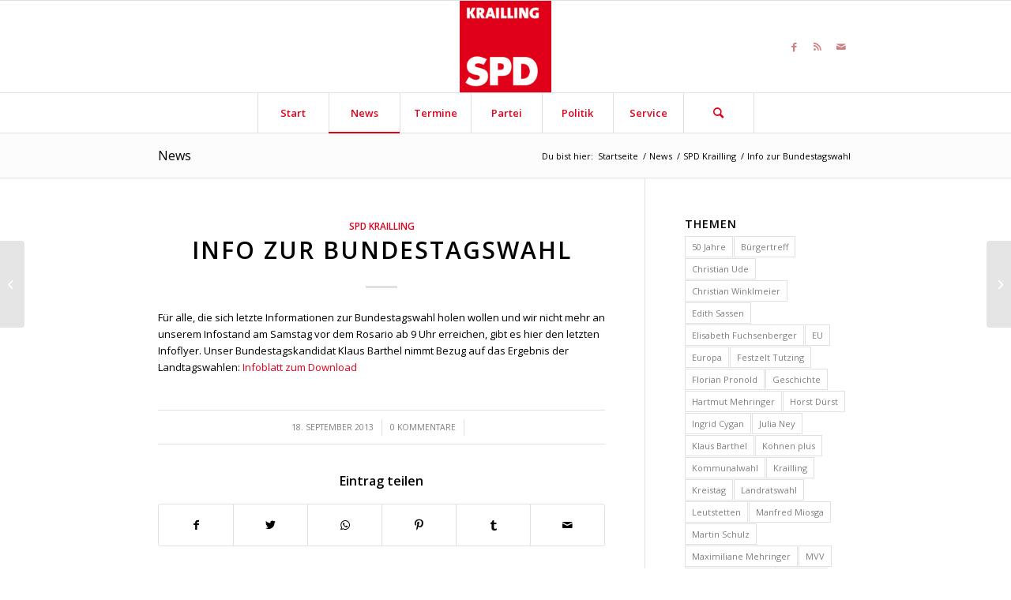

--- FILE ---
content_type: text/html; charset=UTF-8
request_url: https://www.spd-krailling.de/info-zur-bundestagswahl/
body_size: 17821
content:
<!DOCTYPE html>
<html lang="de" xmlns:fb="http://ogp.me/ns/fb#" class="html_stretched responsive av-preloader-disabled av-default-lightbox  html_header_top html_logo_center html_bottom_nav_header html_menu_right html_large html_header_sticky html_header_shrinking html_mobile_menu_phone html_header_searchicon html_content_align_center html_header_unstick_top_disabled html_header_stretch_disabled html_elegant-blog html_av-submenu-hidden html_av-submenu-display-click html_av-overlay-side html_av-overlay-side-classic html_av-submenu-noclone html_entry_id_487 av-cookies-no-cookie-consent av-no-preview html_text_menu_active ">
<head>
<meta charset="UTF-8" />
<meta name="robots" content="index, follow" />


<!-- mobile setting -->
<meta name="viewport" content="width=device-width, initial-scale=1">

<!-- Scripts/CSS and wp_head hook -->
<!--||  JM Twitter Cards by jmau111 v14.1.0  ||-->
<meta name="twitter:card" content="summary">
<meta name="twitter:creator" content="@SPD Krailling">
<meta name="twitter:site" content="@spd_starnberg">
<meta property="og:title" content="Info zur Bundestagswahl">
<meta property="og:description" content="Für alle, die sich letzte Informationen zur Bundestagswahl holen wollen und wir nicht mehr an unserem Infostand am Samstag vor dem Rosario ab 9 Uhr erreichen, gibt es hier den letzten Infoflyer. Unse">
<meta property="og:image" content="http://h2325263.stratoserver.net/krailling/wp-content/uploads/sites/12/2014/09/logo_ov_krailling_150.png">
<!--||  /JM Twitter Cards by jmau111 v14.1.0  ||-->
<title>Info zur Bundestagswahl &#8211; SPD-Ortsverein Krailling</title>
<meta name='robots' content='max-image-preview:large' />
	<style>img:is([sizes="auto" i], [sizes^="auto," i]) { contain-intrinsic-size: 3000px 1500px }</style>
	<link rel="alternate" type="application/rss+xml" title="SPD-Ortsverein Krailling &raquo; Feed" href="https://www.spd-krailling.de/feed/" />
<link rel="alternate" type="application/rss+xml" title="SPD-Ortsverein Krailling &raquo; Kommentar-Feed" href="https://www.spd-krailling.de/comments/feed/" />
<link rel="alternate" type="application/rss+xml" title="SPD-Ortsverein Krailling &raquo; Info zur Bundestagswahl Kommentar-Feed" href="https://www.spd-krailling.de/info-zur-bundestagswahl/feed/" />

<!-- google webfont font replacement -->

			<script type='text/javascript'>

				(function() {
					
					/*	check if webfonts are disabled by user setting via cookie - or user must opt in.	*/
					var html = document.getElementsByTagName('html')[0];
					var cookie_check = html.className.indexOf('av-cookies-needs-opt-in') >= 0 || html.className.indexOf('av-cookies-can-opt-out') >= 0;
					var allow_continue = true;
					var silent_accept_cookie = html.className.indexOf('av-cookies-user-silent-accept') >= 0;

					if( cookie_check && ! silent_accept_cookie )
					{
						if( ! document.cookie.match(/aviaCookieConsent/) || html.className.indexOf('av-cookies-session-refused') >= 0 )
						{
							allow_continue = false;
						}
						else
						{
							if( ! document.cookie.match(/aviaPrivacyRefuseCookiesHideBar/) )
							{
								allow_continue = false;
							}
							else if( ! document.cookie.match(/aviaPrivacyEssentialCookiesEnabled/) )
							{
								allow_continue = false;
							}
							else if( document.cookie.match(/aviaPrivacyGoogleWebfontsDisabled/) )
							{
								allow_continue = false;
							}
						}
					}
					
					if( allow_continue )
					{
						var f = document.createElement('link');
					
						f.type 	= 'text/css';
						f.rel 	= 'stylesheet';
						f.href 	= '//fonts.googleapis.com/css?family=Open+Sans:400,600';
						f.id 	= 'avia-google-webfont';

						document.getElementsByTagName('head')[0].appendChild(f);
					}
				})();
			
			</script>
			<script type="text/javascript">
/* <![CDATA[ */
window._wpemojiSettings = {"baseUrl":"https:\/\/s.w.org\/images\/core\/emoji\/16.0.1\/72x72\/","ext":".png","svgUrl":"https:\/\/s.w.org\/images\/core\/emoji\/16.0.1\/svg\/","svgExt":".svg","source":{"concatemoji":"https:\/\/www.spd-krailling.de\/wp-includes\/js\/wp-emoji-release.min.js?ver=6.8.3"}};
/*! This file is auto-generated */
!function(s,n){var o,i,e;function c(e){try{var t={supportTests:e,timestamp:(new Date).valueOf()};sessionStorage.setItem(o,JSON.stringify(t))}catch(e){}}function p(e,t,n){e.clearRect(0,0,e.canvas.width,e.canvas.height),e.fillText(t,0,0);var t=new Uint32Array(e.getImageData(0,0,e.canvas.width,e.canvas.height).data),a=(e.clearRect(0,0,e.canvas.width,e.canvas.height),e.fillText(n,0,0),new Uint32Array(e.getImageData(0,0,e.canvas.width,e.canvas.height).data));return t.every(function(e,t){return e===a[t]})}function u(e,t){e.clearRect(0,0,e.canvas.width,e.canvas.height),e.fillText(t,0,0);for(var n=e.getImageData(16,16,1,1),a=0;a<n.data.length;a++)if(0!==n.data[a])return!1;return!0}function f(e,t,n,a){switch(t){case"flag":return n(e,"\ud83c\udff3\ufe0f\u200d\u26a7\ufe0f","\ud83c\udff3\ufe0f\u200b\u26a7\ufe0f")?!1:!n(e,"\ud83c\udde8\ud83c\uddf6","\ud83c\udde8\u200b\ud83c\uddf6")&&!n(e,"\ud83c\udff4\udb40\udc67\udb40\udc62\udb40\udc65\udb40\udc6e\udb40\udc67\udb40\udc7f","\ud83c\udff4\u200b\udb40\udc67\u200b\udb40\udc62\u200b\udb40\udc65\u200b\udb40\udc6e\u200b\udb40\udc67\u200b\udb40\udc7f");case"emoji":return!a(e,"\ud83e\udedf")}return!1}function g(e,t,n,a){var r="undefined"!=typeof WorkerGlobalScope&&self instanceof WorkerGlobalScope?new OffscreenCanvas(300,150):s.createElement("canvas"),o=r.getContext("2d",{willReadFrequently:!0}),i=(o.textBaseline="top",o.font="600 32px Arial",{});return e.forEach(function(e){i[e]=t(o,e,n,a)}),i}function t(e){var t=s.createElement("script");t.src=e,t.defer=!0,s.head.appendChild(t)}"undefined"!=typeof Promise&&(o="wpEmojiSettingsSupports",i=["flag","emoji"],n.supports={everything:!0,everythingExceptFlag:!0},e=new Promise(function(e){s.addEventListener("DOMContentLoaded",e,{once:!0})}),new Promise(function(t){var n=function(){try{var e=JSON.parse(sessionStorage.getItem(o));if("object"==typeof e&&"number"==typeof e.timestamp&&(new Date).valueOf()<e.timestamp+604800&&"object"==typeof e.supportTests)return e.supportTests}catch(e){}return null}();if(!n){if("undefined"!=typeof Worker&&"undefined"!=typeof OffscreenCanvas&&"undefined"!=typeof URL&&URL.createObjectURL&&"undefined"!=typeof Blob)try{var e="postMessage("+g.toString()+"("+[JSON.stringify(i),f.toString(),p.toString(),u.toString()].join(",")+"));",a=new Blob([e],{type:"text/javascript"}),r=new Worker(URL.createObjectURL(a),{name:"wpTestEmojiSupports"});return void(r.onmessage=function(e){c(n=e.data),r.terminate(),t(n)})}catch(e){}c(n=g(i,f,p,u))}t(n)}).then(function(e){for(var t in e)n.supports[t]=e[t],n.supports.everything=n.supports.everything&&n.supports[t],"flag"!==t&&(n.supports.everythingExceptFlag=n.supports.everythingExceptFlag&&n.supports[t]);n.supports.everythingExceptFlag=n.supports.everythingExceptFlag&&!n.supports.flag,n.DOMReady=!1,n.readyCallback=function(){n.DOMReady=!0}}).then(function(){return e}).then(function(){var e;n.supports.everything||(n.readyCallback(),(e=n.source||{}).concatemoji?t(e.concatemoji):e.wpemoji&&e.twemoji&&(t(e.twemoji),t(e.wpemoji)))}))}((window,document),window._wpemojiSettings);
/* ]]> */
</script>
<link rel='stylesheet' id='eo-leaflet.js-css' href='https://www.spd-krailling.de/wp-content/plugins/event-organiser/lib/leaflet/leaflet.min.css?ver=1.4.0' type='text/css' media='all' />
<style id='eo-leaflet.js-inline-css' type='text/css'>
.leaflet-popup-close-button{box-shadow:none!important;}
</style>
<link rel='stylesheet' id='avia-grid-css' href='https://www.spd-krailling.de/wp-content/themes/enfold/css/grid.css?ver=4.8.6.2' type='text/css' media='all' />
<link rel='stylesheet' id='avia-base-css' href='https://www.spd-krailling.de/wp-content/themes/enfold/css/base.css?ver=4.8.6.2' type='text/css' media='all' />
<link rel='stylesheet' id='avia-layout-css' href='https://www.spd-krailling.de/wp-content/themes/enfold/css/layout.css?ver=4.8.6.2' type='text/css' media='all' />
<link rel='stylesheet' id='avia-module-audioplayer-css' href='https://www.spd-krailling.de/wp-content/themes/enfold/config-templatebuilder/avia-shortcodes/audio-player/audio-player.css?ver=6.8.3' type='text/css' media='all' />
<link rel='stylesheet' id='avia-module-blog-css' href='https://www.spd-krailling.de/wp-content/themes/enfold/config-templatebuilder/avia-shortcodes/blog/blog.css?ver=6.8.3' type='text/css' media='all' />
<link rel='stylesheet' id='avia-module-postslider-css' href='https://www.spd-krailling.de/wp-content/themes/enfold/config-templatebuilder/avia-shortcodes/postslider/postslider.css?ver=6.8.3' type='text/css' media='all' />
<link rel='stylesheet' id='avia-module-button-css' href='https://www.spd-krailling.de/wp-content/themes/enfold/config-templatebuilder/avia-shortcodes/buttons/buttons.css?ver=6.8.3' type='text/css' media='all' />
<link rel='stylesheet' id='avia-module-buttonrow-css' href='https://www.spd-krailling.de/wp-content/themes/enfold/config-templatebuilder/avia-shortcodes/buttonrow/buttonrow.css?ver=6.8.3' type='text/css' media='all' />
<link rel='stylesheet' id='avia-module-button-fullwidth-css' href='https://www.spd-krailling.de/wp-content/themes/enfold/config-templatebuilder/avia-shortcodes/buttons_fullwidth/buttons_fullwidth.css?ver=6.8.3' type='text/css' media='all' />
<link rel='stylesheet' id='avia-module-catalogue-css' href='https://www.spd-krailling.de/wp-content/themes/enfold/config-templatebuilder/avia-shortcodes/catalogue/catalogue.css?ver=6.8.3' type='text/css' media='all' />
<link rel='stylesheet' id='avia-module-comments-css' href='https://www.spd-krailling.de/wp-content/themes/enfold/config-templatebuilder/avia-shortcodes/comments/comments.css?ver=6.8.3' type='text/css' media='all' />
<link rel='stylesheet' id='avia-module-contact-css' href='https://www.spd-krailling.de/wp-content/themes/enfold/config-templatebuilder/avia-shortcodes/contact/contact.css?ver=6.8.3' type='text/css' media='all' />
<link rel='stylesheet' id='avia-module-slideshow-css' href='https://www.spd-krailling.de/wp-content/themes/enfold/config-templatebuilder/avia-shortcodes/slideshow/slideshow.css?ver=6.8.3' type='text/css' media='all' />
<link rel='stylesheet' id='avia-module-slideshow-contentpartner-css' href='https://www.spd-krailling.de/wp-content/themes/enfold/config-templatebuilder/avia-shortcodes/contentslider/contentslider.css?ver=6.8.3' type='text/css' media='all' />
<link rel='stylesheet' id='avia-module-countdown-css' href='https://www.spd-krailling.de/wp-content/themes/enfold/config-templatebuilder/avia-shortcodes/countdown/countdown.css?ver=6.8.3' type='text/css' media='all' />
<link rel='stylesheet' id='avia-module-gallery-css' href='https://www.spd-krailling.de/wp-content/themes/enfold/config-templatebuilder/avia-shortcodes/gallery/gallery.css?ver=6.8.3' type='text/css' media='all' />
<link rel='stylesheet' id='avia-module-gallery-hor-css' href='https://www.spd-krailling.de/wp-content/themes/enfold/config-templatebuilder/avia-shortcodes/gallery_horizontal/gallery_horizontal.css?ver=6.8.3' type='text/css' media='all' />
<link rel='stylesheet' id='avia-module-maps-css' href='https://www.spd-krailling.de/wp-content/themes/enfold/config-templatebuilder/avia-shortcodes/google_maps/google_maps.css?ver=6.8.3' type='text/css' media='all' />
<link rel='stylesheet' id='avia-module-gridrow-css' href='https://www.spd-krailling.de/wp-content/themes/enfold/config-templatebuilder/avia-shortcodes/grid_row/grid_row.css?ver=6.8.3' type='text/css' media='all' />
<link rel='stylesheet' id='avia-module-heading-css' href='https://www.spd-krailling.de/wp-content/themes/enfold/config-templatebuilder/avia-shortcodes/heading/heading.css?ver=6.8.3' type='text/css' media='all' />
<link rel='stylesheet' id='avia-module-rotator-css' href='https://www.spd-krailling.de/wp-content/themes/enfold/config-templatebuilder/avia-shortcodes/headline_rotator/headline_rotator.css?ver=6.8.3' type='text/css' media='all' />
<link rel='stylesheet' id='avia-module-hr-css' href='https://www.spd-krailling.de/wp-content/themes/enfold/config-templatebuilder/avia-shortcodes/hr/hr.css?ver=6.8.3' type='text/css' media='all' />
<link rel='stylesheet' id='avia-module-icon-css' href='https://www.spd-krailling.de/wp-content/themes/enfold/config-templatebuilder/avia-shortcodes/icon/icon.css?ver=6.8.3' type='text/css' media='all' />
<link rel='stylesheet' id='avia-module-iconbox-css' href='https://www.spd-krailling.de/wp-content/themes/enfold/config-templatebuilder/avia-shortcodes/iconbox/iconbox.css?ver=6.8.3' type='text/css' media='all' />
<link rel='stylesheet' id='avia-module-icongrid-css' href='https://www.spd-krailling.de/wp-content/themes/enfold/config-templatebuilder/avia-shortcodes/icongrid/icongrid.css?ver=6.8.3' type='text/css' media='all' />
<link rel='stylesheet' id='avia-module-iconlist-css' href='https://www.spd-krailling.de/wp-content/themes/enfold/config-templatebuilder/avia-shortcodes/iconlist/iconlist.css?ver=6.8.3' type='text/css' media='all' />
<link rel='stylesheet' id='avia-module-image-css' href='https://www.spd-krailling.de/wp-content/themes/enfold/config-templatebuilder/avia-shortcodes/image/image.css?ver=6.8.3' type='text/css' media='all' />
<link rel='stylesheet' id='avia-module-hotspot-css' href='https://www.spd-krailling.de/wp-content/themes/enfold/config-templatebuilder/avia-shortcodes/image_hotspots/image_hotspots.css?ver=6.8.3' type='text/css' media='all' />
<link rel='stylesheet' id='avia-module-magazine-css' href='https://www.spd-krailling.de/wp-content/themes/enfold/config-templatebuilder/avia-shortcodes/magazine/magazine.css?ver=6.8.3' type='text/css' media='all' />
<link rel='stylesheet' id='avia-module-masonry-css' href='https://www.spd-krailling.de/wp-content/themes/enfold/config-templatebuilder/avia-shortcodes/masonry_entries/masonry_entries.css?ver=6.8.3' type='text/css' media='all' />
<link rel='stylesheet' id='avia-siteloader-css' href='https://www.spd-krailling.de/wp-content/themes/enfold/css/avia-snippet-site-preloader.css?ver=6.8.3' type='text/css' media='all' />
<link rel='stylesheet' id='avia-module-menu-css' href='https://www.spd-krailling.de/wp-content/themes/enfold/config-templatebuilder/avia-shortcodes/menu/menu.css?ver=6.8.3' type='text/css' media='all' />
<link rel='stylesheet' id='avia-module-notification-css' href='https://www.spd-krailling.de/wp-content/themes/enfold/config-templatebuilder/avia-shortcodes/notification/notification.css?ver=6.8.3' type='text/css' media='all' />
<link rel='stylesheet' id='avia-module-numbers-css' href='https://www.spd-krailling.de/wp-content/themes/enfold/config-templatebuilder/avia-shortcodes/numbers/numbers.css?ver=6.8.3' type='text/css' media='all' />
<link rel='stylesheet' id='avia-module-portfolio-css' href='https://www.spd-krailling.de/wp-content/themes/enfold/config-templatebuilder/avia-shortcodes/portfolio/portfolio.css?ver=6.8.3' type='text/css' media='all' />
<link rel='stylesheet' id='avia-module-post-metadata-css' href='https://www.spd-krailling.de/wp-content/themes/enfold/config-templatebuilder/avia-shortcodes/post_metadata/post_metadata.css?ver=6.8.3' type='text/css' media='all' />
<link rel='stylesheet' id='avia-module-progress-bar-css' href='https://www.spd-krailling.de/wp-content/themes/enfold/config-templatebuilder/avia-shortcodes/progressbar/progressbar.css?ver=6.8.3' type='text/css' media='all' />
<link rel='stylesheet' id='avia-module-promobox-css' href='https://www.spd-krailling.de/wp-content/themes/enfold/config-templatebuilder/avia-shortcodes/promobox/promobox.css?ver=6.8.3' type='text/css' media='all' />
<link rel='stylesheet' id='avia-sc-search-css' href='https://www.spd-krailling.de/wp-content/themes/enfold/config-templatebuilder/avia-shortcodes/search/search.css?ver=6.8.3' type='text/css' media='all' />
<link rel='stylesheet' id='avia-module-slideshow-accordion-css' href='https://www.spd-krailling.de/wp-content/themes/enfold/config-templatebuilder/avia-shortcodes/slideshow_accordion/slideshow_accordion.css?ver=6.8.3' type='text/css' media='all' />
<link rel='stylesheet' id='avia-module-slideshow-feature-image-css' href='https://www.spd-krailling.de/wp-content/themes/enfold/config-templatebuilder/avia-shortcodes/slideshow_feature_image/slideshow_feature_image.css?ver=6.8.3' type='text/css' media='all' />
<link rel='stylesheet' id='avia-module-slideshow-fullsize-css' href='https://www.spd-krailling.de/wp-content/themes/enfold/config-templatebuilder/avia-shortcodes/slideshow_fullsize/slideshow_fullsize.css?ver=6.8.3' type='text/css' media='all' />
<link rel='stylesheet' id='avia-module-slideshow-fullscreen-css' href='https://www.spd-krailling.de/wp-content/themes/enfold/config-templatebuilder/avia-shortcodes/slideshow_fullscreen/slideshow_fullscreen.css?ver=6.8.3' type='text/css' media='all' />
<link rel='stylesheet' id='avia-module-slideshow-ls-css' href='https://www.spd-krailling.de/wp-content/themes/enfold/config-templatebuilder/avia-shortcodes/slideshow_layerslider/slideshow_layerslider.css?ver=6.8.3' type='text/css' media='all' />
<link rel='stylesheet' id='avia-module-social-css' href='https://www.spd-krailling.de/wp-content/themes/enfold/config-templatebuilder/avia-shortcodes/social_share/social_share.css?ver=6.8.3' type='text/css' media='all' />
<link rel='stylesheet' id='avia-module-tabsection-css' href='https://www.spd-krailling.de/wp-content/themes/enfold/config-templatebuilder/avia-shortcodes/tab_section/tab_section.css?ver=6.8.3' type='text/css' media='all' />
<link rel='stylesheet' id='avia-module-table-css' href='https://www.spd-krailling.de/wp-content/themes/enfold/config-templatebuilder/avia-shortcodes/table/table.css?ver=6.8.3' type='text/css' media='all' />
<link rel='stylesheet' id='avia-module-tabs-css' href='https://www.spd-krailling.de/wp-content/themes/enfold/config-templatebuilder/avia-shortcodes/tabs/tabs.css?ver=6.8.3' type='text/css' media='all' />
<link rel='stylesheet' id='avia-module-team-css' href='https://www.spd-krailling.de/wp-content/themes/enfold/config-templatebuilder/avia-shortcodes/team/team.css?ver=6.8.3' type='text/css' media='all' />
<link rel='stylesheet' id='avia-module-testimonials-css' href='https://www.spd-krailling.de/wp-content/themes/enfold/config-templatebuilder/avia-shortcodes/testimonials/testimonials.css?ver=6.8.3' type='text/css' media='all' />
<link rel='stylesheet' id='avia-module-timeline-css' href='https://www.spd-krailling.de/wp-content/themes/enfold/config-templatebuilder/avia-shortcodes/timeline/timeline.css?ver=6.8.3' type='text/css' media='all' />
<link rel='stylesheet' id='avia-module-toggles-css' href='https://www.spd-krailling.de/wp-content/themes/enfold/config-templatebuilder/avia-shortcodes/toggles/toggles.css?ver=6.8.3' type='text/css' media='all' />
<link rel='stylesheet' id='avia-module-video-css' href='https://www.spd-krailling.de/wp-content/themes/enfold/config-templatebuilder/avia-shortcodes/video/video.css?ver=6.8.3' type='text/css' media='all' />
<style id='wp-emoji-styles-inline-css' type='text/css'>

	img.wp-smiley, img.emoji {
		display: inline !important;
		border: none !important;
		box-shadow: none !important;
		height: 1em !important;
		width: 1em !important;
		margin: 0 0.07em !important;
		vertical-align: -0.1em !important;
		background: none !important;
		padding: 0 !important;
	}
</style>
<style id='wp-block-library-inline-css' type='text/css'>
:root{--wp-admin-theme-color:#007cba;--wp-admin-theme-color--rgb:0,124,186;--wp-admin-theme-color-darker-10:#006ba1;--wp-admin-theme-color-darker-10--rgb:0,107,161;--wp-admin-theme-color-darker-20:#005a87;--wp-admin-theme-color-darker-20--rgb:0,90,135;--wp-admin-border-width-focus:2px;--wp-block-synced-color:#7a00df;--wp-block-synced-color--rgb:122,0,223;--wp-bound-block-color:var(--wp-block-synced-color)}@media (min-resolution:192dpi){:root{--wp-admin-border-width-focus:1.5px}}.wp-element-button{cursor:pointer}:root{--wp--preset--font-size--normal:16px;--wp--preset--font-size--huge:42px}:root .has-very-light-gray-background-color{background-color:#eee}:root .has-very-dark-gray-background-color{background-color:#313131}:root .has-very-light-gray-color{color:#eee}:root .has-very-dark-gray-color{color:#313131}:root .has-vivid-green-cyan-to-vivid-cyan-blue-gradient-background{background:linear-gradient(135deg,#00d084,#0693e3)}:root .has-purple-crush-gradient-background{background:linear-gradient(135deg,#34e2e4,#4721fb 50%,#ab1dfe)}:root .has-hazy-dawn-gradient-background{background:linear-gradient(135deg,#faaca8,#dad0ec)}:root .has-subdued-olive-gradient-background{background:linear-gradient(135deg,#fafae1,#67a671)}:root .has-atomic-cream-gradient-background{background:linear-gradient(135deg,#fdd79a,#004a59)}:root .has-nightshade-gradient-background{background:linear-gradient(135deg,#330968,#31cdcf)}:root .has-midnight-gradient-background{background:linear-gradient(135deg,#020381,#2874fc)}.has-regular-font-size{font-size:1em}.has-larger-font-size{font-size:2.625em}.has-normal-font-size{font-size:var(--wp--preset--font-size--normal)}.has-huge-font-size{font-size:var(--wp--preset--font-size--huge)}.has-text-align-center{text-align:center}.has-text-align-left{text-align:left}.has-text-align-right{text-align:right}#end-resizable-editor-section{display:none}.aligncenter{clear:both}.items-justified-left{justify-content:flex-start}.items-justified-center{justify-content:center}.items-justified-right{justify-content:flex-end}.items-justified-space-between{justify-content:space-between}.screen-reader-text{border:0;clip-path:inset(50%);height:1px;margin:-1px;overflow:hidden;padding:0;position:absolute;width:1px;word-wrap:normal!important}.screen-reader-text:focus{background-color:#ddd;clip-path:none;color:#444;display:block;font-size:1em;height:auto;left:5px;line-height:normal;padding:15px 23px 14px;text-decoration:none;top:5px;width:auto;z-index:100000}html :where(.has-border-color){border-style:solid}html :where([style*=border-top-color]){border-top-style:solid}html :where([style*=border-right-color]){border-right-style:solid}html :where([style*=border-bottom-color]){border-bottom-style:solid}html :where([style*=border-left-color]){border-left-style:solid}html :where([style*=border-width]){border-style:solid}html :where([style*=border-top-width]){border-top-style:solid}html :where([style*=border-right-width]){border-right-style:solid}html :where([style*=border-bottom-width]){border-bottom-style:solid}html :where([style*=border-left-width]){border-left-style:solid}html :where(img[class*=wp-image-]){height:auto;max-width:100%}:where(figure){margin:0 0 1em}html :where(.is-position-sticky){--wp-admin--admin-bar--position-offset:var(--wp-admin--admin-bar--height,0px)}@media screen and (max-width:600px){html :where(.is-position-sticky){--wp-admin--admin-bar--position-offset:0px}}
</style>
<style id='classic-theme-styles-inline-css' type='text/css'>
/*! This file is auto-generated */
.wp-block-button__link{color:#fff;background-color:#32373c;border-radius:9999px;box-shadow:none;text-decoration:none;padding:calc(.667em + 2px) calc(1.333em + 2px);font-size:1.125em}.wp-block-file__button{background:#32373c;color:#fff;text-decoration:none}
</style>
<link rel='stylesheet' id='ctf_styles-css' href='https://www.spd-krailling.de/wp-content/plugins/custom-twitter-feeds/css/ctf-styles.min.css?ver=2.3.1' type='text/css' media='all' />
<link rel='stylesheet' id='avia-scs-css' href='https://www.spd-krailling.de/wp-content/themes/enfold/css/shortcodes.css?ver=4.8.6.2' type='text/css' media='all' />
<link rel='stylesheet' id='avia-popup-css-css' href='https://www.spd-krailling.de/wp-content/themes/enfold/js/aviapopup/magnific-popup.css?ver=4.8.6.2' type='text/css' media='screen' />
<link rel='stylesheet' id='avia-lightbox-css' href='https://www.spd-krailling.de/wp-content/themes/enfold/css/avia-snippet-lightbox.css?ver=4.8.6.2' type='text/css' media='screen' />
<link rel='stylesheet' id='avia-widget-css-css' href='https://www.spd-krailling.de/wp-content/themes/enfold/css/avia-snippet-widget.css?ver=4.8.6.2' type='text/css' media='screen' />
<link rel='stylesheet' id='avia-dynamic-css' href='https://www.spd-krailling.de/wp-content/uploads/sites/12/dynamic_avia/enfold.css?ver=6120e56415477' type='text/css' media='all' />
<link rel='stylesheet' id='avia-custom-css' href='https://www.spd-krailling.de/wp-content/themes/enfold/css/custom.css?ver=4.8.6.2' type='text/css' media='all' />
<script type="text/javascript" src="https://www.spd-krailling.de/wp-includes/js/jquery/jquery.min.js?ver=3.7.1" id="jquery-core-js"></script>
<script type="text/javascript" src="https://www.spd-krailling.de/wp-includes/js/jquery/jquery-migrate.min.js?ver=3.4.1" id="jquery-migrate-js"></script>
<script type="text/javascript" src="https://www.spd-krailling.de/wp-content/themes/enfold/js/avia-compat.js?ver=4.8.6.2" id="avia-compat-js"></script>
<link rel="https://api.w.org/" href="https://www.spd-krailling.de/wp-json/" /><link rel="alternate" title="JSON" type="application/json" href="https://www.spd-krailling.de/wp-json/wp/v2/posts/487" /><link rel="EditURI" type="application/rsd+xml" title="RSD" href="https://www.spd-krailling.de/xmlrpc.php?rsd" />
<meta name="generator" content="WordPress 6.8.3" />
<link rel="canonical" href="https://www.spd-krailling.de/info-zur-bundestagswahl/" />
<link rel='shortlink' href='https://www.spd-krailling.de/?p=487' />
<link rel="alternate" title="oEmbed (JSON)" type="application/json+oembed" href="https://www.spd-krailling.de/wp-json/oembed/1.0/embed?url=https%3A%2F%2Fwww.spd-krailling.de%2Finfo-zur-bundestagswahl%2F" />
<link rel="alternate" title="oEmbed (XML)" type="text/xml+oembed" href="https://www.spd-krailling.de/wp-json/oembed/1.0/embed?url=https%3A%2F%2Fwww.spd-krailling.de%2Finfo-zur-bundestagswahl%2F&#038;format=xml" />
<link rel="profile" href="http://gmpg.org/xfn/11" />
<link rel="alternate" type="application/rss+xml" title="SPD-Ortsverein Krailling RSS2 Feed" href="https://www.spd-krailling.de/feed/" />
<link rel="pingback" href="https://www.spd-krailling.de/xmlrpc.php" />
<!--[if lt IE 9]><script src="https://www.spd-krailling.de/wp-content/themes/enfold/js/html5shiv.js"></script><![endif]-->
<link rel="icon" href="https://www.spd-krailling.de/wp-content/uploads/sites/12/2014/09/logo_ov_krailling_130.png" type="image/png">
<style type='text/css'>
@font-face {font-family: 'entypo-fontello'; font-weight: normal; font-style: normal; font-display: auto;
src: url('https://www.spd-krailling.de/wp-content/themes/enfold/config-templatebuilder/avia-template-builder/assets/fonts/entypo-fontello.woff2') format('woff2'),
url('https://www.spd-krailling.de/wp-content/themes/enfold/config-templatebuilder/avia-template-builder/assets/fonts/entypo-fontello.woff') format('woff'),
url('https://www.spd-krailling.de/wp-content/themes/enfold/config-templatebuilder/avia-template-builder/assets/fonts/entypo-fontello.ttf') format('truetype'), 
url('https://www.spd-krailling.de/wp-content/themes/enfold/config-templatebuilder/avia-template-builder/assets/fonts/entypo-fontello.svg#entypo-fontello') format('svg'),
url('https://www.spd-krailling.de/wp-content/themes/enfold/config-templatebuilder/avia-template-builder/assets/fonts/entypo-fontello.eot'),
url('https://www.spd-krailling.de/wp-content/themes/enfold/config-templatebuilder/avia-template-builder/assets/fonts/entypo-fontello.eot?#iefix') format('embedded-opentype');
} #top .avia-font-entypo-fontello, body .avia-font-entypo-fontello, html body [data-av_iconfont='entypo-fontello']:before{ font-family: 'entypo-fontello'; }
</style>

<!--
Debugging Info for Theme support: 

Theme: Enfold
Version: 4.8.6.2
Installed: enfold
AviaFramework Version: 5.0
AviaBuilder Version: 4.8
aviaElementManager Version: 1.0.1
ML:256-PU:25-PLA:13
WP:6.8.3
Compress: CSS:disabled - JS:disabled
Updates: enabled - deprecated Envato API - register Envato Token
PLAu:12
-->
</head>




<body id="top" class="wp-singular post-template-default single single-post postid-487 single-format-standard wp-theme-enfold  rtl_columns stretched open_sans" itemscope="itemscope" itemtype="https://schema.org/WebPage" >

	
	<div id='wrap_all'>

	
<header id='header' class='all_colors header_color light_bg_color  av_header_top av_logo_center av_bottom_nav_header av_menu_right av_large av_header_sticky av_header_shrinking av_header_stretch_disabled av_mobile_menu_phone av_header_searchicon av_header_unstick_top_disabled av_seperator_big_border'  role="banner" itemscope="itemscope" itemtype="https://schema.org/WPHeader" >

		<div  id='header_main' class='container_wrap container_wrap_logo'>
	
        <div class='container av-logo-container'><div class='inner-container'><span class='logo'><a href='https://www.spd-krailling.de/'><img src="https://www.spd-krailling.de/wp-content/uploads/sites/12/2014/09/logo_ov_krailling_150.png" height="100" width="300" alt='SPD-Ortsverein Krailling' title='SPD-Ortsverein Krailling' /></a></span><ul class='noLightbox social_bookmarks icon_count_3'><li class='social_bookmarks_facebook av-social-link-facebook social_icon_1'><a target="_blank" aria-label="Link zu Facebook" href='https://www.facebook.com/spd.krailling' aria-hidden='false' data-av_icon='' data-av_iconfont='entypo-fontello' title='Facebook' rel="noopener"><span class='avia_hidden_link_text'>Facebook</span></a></li><li class='social_bookmarks_rss av-social-link-rss social_icon_2'><a target="_blank" aria-label="Link zu Rss  dieser Seite" href='http://spd-krailling.de/feed/' aria-hidden='false' data-av_icon='' data-av_iconfont='entypo-fontello' title='Rss' rel="noopener"><span class='avia_hidden_link_text'>Rss</span></a></li><li class='social_bookmarks_mail av-social-link-mail social_icon_3'><a target="_blank" aria-label="Link zu Mail" href='http://spd-krailling.de/kontakt/' aria-hidden='false' data-av_icon='' data-av_iconfont='entypo-fontello' title='Mail' rel="noopener"><span class='avia_hidden_link_text'>Mail</span></a></li></ul></div></div><div id='header_main_alternate' class='container_wrap'><div class='container'><nav class='main_menu' data-selectname='Wähle eine Seite'  role="navigation" itemscope="itemscope" itemtype="https://schema.org/SiteNavigationElement" ><div class="avia-menu av-main-nav-wrap"><ul id="avia-menu" class="menu av-main-nav"><li id="menu-item-718" class="menu-item menu-item-type-post_type menu-item-object-page menu-item-home menu-item-top-level menu-item-top-level-1"><a href="https://www.spd-krailling.de/" itemprop="url"><span class="avia-bullet"></span><span class="avia-menu-text">Start</span><span class="avia-menu-fx"><span class="avia-arrow-wrap"><span class="avia-arrow"></span></span></span></a></li>
<li id="menu-item-701" class="menu-item menu-item-type-post_type menu-item-object-page current_page_parent menu-item-has-children menu-item-top-level menu-item-top-level-2 current-menu-item"><a href="https://www.spd-krailling.de/news/" itemprop="url"><span class="avia-bullet"></span><span class="avia-menu-text">News</span><span class="avia-menu-fx"><span class="avia-arrow-wrap"><span class="avia-arrow"></span></span></span></a>


<ul class="sub-menu">
	<li id="menu-item-702" class="menu-item menu-item-type-post_type menu-item-object-page"><a href="https://www.spd-krailling.de/news/news-bayernspd/" itemprop="url"><span class="avia-bullet"></span><span class="avia-menu-text">News BayernSPD</span></a></li>
	<li id="menu-item-704" class="menu-item menu-item-type-post_type menu-item-object-page"><a href="https://www.spd-krailling.de/news/news-spd-kreisverband/" itemprop="url"><span class="avia-bullet"></span><span class="avia-menu-text">News SPD Kreisverband</span></a></li>
	<li id="menu-item-700" class="menu-item menu-item-type-post_type menu-item-object-page"><a href="https://www.spd-krailling.de/spd-live/" itemprop="url"><span class="avia-bullet"></span><span class="avia-menu-text">#SPD-live</span></a></li>
</ul>
</li>
<li id="menu-item-719" class="menu-item menu-item-type-post_type menu-item-object-page menu-item-top-level menu-item-top-level-3"><a href="https://www.spd-krailling.de/veranstaltungen/" itemprop="url"><span class="avia-bullet"></span><span class="avia-menu-text">Termine</span><span class="avia-menu-fx"><span class="avia-arrow-wrap"><span class="avia-arrow"></span></span></span></a></li>
<li id="menu-item-705" class="menu-item menu-item-type-post_type menu-item-object-page menu-item-has-children menu-item-top-level menu-item-top-level-4"><a href="https://www.spd-krailling.de/partei/" itemprop="url"><span class="avia-bullet"></span><span class="avia-menu-text">Partei</span><span class="avia-menu-fx"><span class="avia-arrow-wrap"><span class="avia-arrow"></span></span></span></a>


<ul class="sub-menu">
	<li id="menu-item-707" class="menu-item menu-item-type-post_type menu-item-object-page"><a href="https://www.spd-krailling.de/partei/vorstand/" itemprop="url"><span class="avia-bullet"></span><span class="avia-menu-text">Vorstand</span></a></li>
	<li id="menu-item-706" class="menu-item menu-item-type-post_type menu-item-object-page"><a href="https://www.spd-krailling.de/partei/gemeinderatsfraktion/" itemprop="url"><span class="avia-bullet"></span><span class="avia-menu-text">Gemeinderatsfraktion</span></a></li>
	<li id="menu-item-732" class="menu-item menu-item-type-post_type menu-item-object-page"><a href="https://www.spd-krailling.de/partei/spd-kreisverband-starnberg/" itemprop="url"><span class="avia-bullet"></span><span class="avia-menu-text">SPD-Kreisverband Starnberg</span></a></li>
</ul>
</li>
<li id="menu-item-708" class="menu-item menu-item-type-post_type menu-item-object-page menu-item-has-children menu-item-top-level menu-item-top-level-5"><a href="https://www.spd-krailling.de/politik/" itemprop="url"><span class="avia-bullet"></span><span class="avia-menu-text">Politik</span><span class="avia-menu-fx"><span class="avia-arrow-wrap"><span class="avia-arrow"></span></span></span></a>


<ul class="sub-menu">
	<li id="menu-item-709" class="menu-item menu-item-type-post_type menu-item-object-page"><a href="https://www.spd-krailling.de/politik/leben-in-krailling-pentenried-und-frohnloh/" itemprop="url"><span class="avia-bullet"></span><span class="avia-menu-text">Leben in Krailling, Pentenried und Frohnloh</span></a></li>
	<li id="menu-item-710" class="menu-item menu-item-type-post_type menu-item-object-page"><a href="https://www.spd-krailling.de/politik/ortsmitteplanung-stadtentwicklung-und-bebauung/" itemprop="url"><span class="avia-bullet"></span><span class="avia-menu-text">Ortsmitteplanung, Gemeindeentwicklung und Bebauung</span></a></li>
	<li id="menu-item-711" class="menu-item menu-item-type-post_type menu-item-object-page"><a href="https://www.spd-krailling.de/politik/politikstil-in-krailling/" itemprop="url"><span class="avia-bullet"></span><span class="avia-menu-text">Politikstil in Krailling</span></a></li>
	<li id="menu-item-712" class="menu-item menu-item-type-post_type menu-item-object-page"><a href="https://www.spd-krailling.de/politik/umwelt/" itemprop="url"><span class="avia-bullet"></span><span class="avia-menu-text">Umwelt</span></a></li>
	<li id="menu-item-713" class="menu-item menu-item-type-post_type menu-item-object-page"><a href="https://www.spd-krailling.de/politik/wirtschaft-und-verkehr/" itemprop="url"><span class="avia-bullet"></span><span class="avia-menu-text">Wirtschaft und Verkehr</span></a></li>
</ul>
</li>
<li id="menu-item-714" class="menu-item menu-item-type-post_type menu-item-object-page menu-item-has-children menu-item-top-level menu-item-top-level-6"><a href="https://www.spd-krailling.de/service/" itemprop="url"><span class="avia-bullet"></span><span class="avia-menu-text">Service</span><span class="avia-menu-fx"><span class="avia-arrow-wrap"><span class="avia-arrow"></span></span></span></a>


<ul class="sub-menu">
	<li id="menu-item-716" class="menu-item menu-item-type-post_type menu-item-object-page"><a href="https://www.spd-krailling.de/service/kontakt/" itemprop="url"><span class="avia-bullet"></span><span class="avia-menu-text">Kontakt</span></a></li>
	<li id="menu-item-715" class="menu-item menu-item-type-post_type menu-item-object-page"><a href="https://www.spd-krailling.de/service/impressum/" itemprop="url"><span class="avia-bullet"></span><span class="avia-menu-text">Impressum</span></a></li>
	<li id="menu-item-1105" class="menu-item menu-item-type-post_type menu-item-object-page menu-item-privacy-policy"><a href="https://www.spd-krailling.de/service/datenschutz/" itemprop="url"><span class="avia-bullet"></span><span class="avia-menu-text">Datenschutz</span></a></li>
	<li id="menu-item-717" class="menu-item menu-item-type-post_type menu-item-object-page"><a href="https://www.spd-krailling.de/sitemap/" itemprop="url"><span class="avia-bullet"></span><span class="avia-menu-text">Sitemap</span></a></li>
</ul>
</li>
<li id="menu-item-search" class="noMobile menu-item menu-item-search-dropdown menu-item-avia-special"><a aria-label="Suche" href="?s=" rel="nofollow" data-avia-search-tooltip="

&lt;form role=&quot;search&quot; action=&quot;https://www.spd-krailling.de/&quot; id=&quot;searchform&quot; method=&quot;get&quot; class=&quot;&quot;&gt;
	&lt;div&gt;
		&lt;input type=&quot;text&quot; id=&quot;s&quot; name=&quot;s&quot; value=&quot;&quot; placeholder=&#039;Suche&#039; /&gt;
		&lt;input type=&quot;submit&quot; value=&quot;&quot; id=&quot;searchsubmit&quot; class=&quot;button avia-font-entypo-fontello&quot; /&gt;
			&lt;/div&gt;
&lt;/form&gt;
" aria-hidden='false' data-av_icon='' data-av_iconfont='entypo-fontello'><span class="avia_hidden_link_text">Suche</span></a></li><li class="av-burger-menu-main menu-item-avia-special ">
	        			<a href="#" aria-label="Menü" aria-hidden="false">
							<span class="av-hamburger av-hamburger--spin av-js-hamburger">
								<span class="av-hamburger-box">
						          <span class="av-hamburger-inner"></span>
						          <strong>Menü</strong>
								</span>
							</span>
							<span class="avia_hidden_link_text">Menü</span>
						</a>
	        		   </li></ul></div></nav></div> </div> 
		<!-- end container_wrap-->
		</div>
		<div class='header_bg'></div>

<!-- end header -->
</header>
		
	<div id='main' class='all_colors' data-scroll-offset='116'>

	<div class='stretch_full container_wrap alternate_color light_bg_color title_container'><div class='container'><strong class='main-title entry-title '><a href='https://www.spd-krailling.de/news/' rel='bookmark' title='Permanenter Link zu: News'  itemprop="headline" >News</a></strong><div class="breadcrumb breadcrumbs avia-breadcrumbs"><div class="breadcrumb-trail" ><span class="trail-before"><span class="breadcrumb-title">Du bist hier:</span></span> <span  itemscope="itemscope" itemtype="https://schema.org/BreadcrumbList" ><span  itemscope="itemscope" itemtype="https://schema.org/ListItem" itemprop="itemListElement" ><a itemprop="url" href="https://www.spd-krailling.de" title="SPD-Ortsverein Krailling" rel="home" class="trail-begin"><span itemprop="name">Startseite</span></a><span itemprop="position" class="hidden">1</span></span></span> <span class="sep">/</span> <span  itemscope="itemscope" itemtype="https://schema.org/BreadcrumbList" ><span  itemscope="itemscope" itemtype="https://schema.org/ListItem" itemprop="itemListElement" ><a itemprop="url" href="https://www.spd-krailling.de/news/" title="News"><span itemprop="name">News</span></a><span itemprop="position" class="hidden">2</span></span></span> <span class="sep">/</span> <span  itemscope="itemscope" itemtype="https://schema.org/BreadcrumbList" ><span  itemscope="itemscope" itemtype="https://schema.org/ListItem" itemprop="itemListElement" ><a itemprop="url" href="https://www.spd-krailling.de/category/spd-krailling/"><span itemprop="name">SPD Krailling</span></a><span itemprop="position" class="hidden">3</span></span></span> <span class="sep">/</span> <span class="trail-end">Info zur Bundestagswahl</span></div></div></div></div>
		<div class='container_wrap container_wrap_first main_color sidebar_right'>

			<div class='container template-blog template-single-blog '>

				<main class='content units av-content-small alpha  av-blog-meta-author-disabled'  role="main" itemscope="itemscope" itemtype="https://schema.org/Blog" >

                    <article class='post-entry post-entry-type-standard post-entry-487 post-loop-1 post-parity-odd post-entry-last single-big  post-487 post type-post status-publish format-standard hentry category-spd-krailling'  itemscope="itemscope" itemtype="https://schema.org/BlogPosting" itemprop="blogPost" ><div class='blog-meta'></div><div class='entry-content-wrapper clearfix standard-content'><header class="entry-content-header"><div class="av-heading-wrapper"><span class="blog-categories minor-meta"><a href="https://www.spd-krailling.de/category/spd-krailling/" rel="tag">SPD Krailling</a> </span><h1 class='post-title entry-title '  itemprop="headline" ><a href='https://www.spd-krailling.de/info-zur-bundestagswahl/' rel='bookmark' title='Permanenter Link zu: Info zur Bundestagswahl'>Info zur Bundestagswahl<span class='post-format-icon minor-meta'></span></a></h1></div></header><span class="av-vertical-delimiter"></span><div class="entry-content"  itemprop="text" ><p>Für alle, die sich letzte Informationen zur Bundestagswahl holen wollen und wir nicht mehr an unserem Infostand am Samstag vor dem Rosario ab 9 Uhr erreichen, gibt es hier den letzten Infoflyer. Unser Bundestagskandidat Klaus Barthel nimmt Bezug auf das Ergebnis der Landtagswahlen: <a href="http://dfxnet.de/spd/starnberg/krailling/files/2013/09/Flugblatt16092013DINA4.pdf">Infoblatt zum Download</a></p>
</div><span class='post-meta-infos'><time class='date-container minor-meta updated' >18. September 2013</time><span class='text-sep text-sep-date'>/</span><span class='comment-container minor-meta'><a href="https://www.spd-krailling.de/info-zur-bundestagswahl/#respond" class="comments-link" >0 Kommentare</a></span><span class='text-sep text-sep-comment'>/</span><span class="blog-author minor-meta">von <span class="entry-author-link"  itemprop="author" ><span class="author"><span class="fn"><a href="https://www.spd-krailling.de/author/danielpfaller/" title="Beiträge von Daniel Pfaller" rel="author">Daniel Pfaller</a></span></span></span></span></span><footer class="entry-footer"><div class='av-social-sharing-box av-social-sharing-box-default av-social-sharing-box-fullwidth'><div class="av-share-box"><h5 class='av-share-link-description av-no-toc '>Eintrag teilen</h5><ul class="av-share-box-list noLightbox"><li class='av-share-link av-social-link-facebook' ><a target="_blank" aria-label="Teilen auf Facebook" href='https://www.facebook.com/sharer.php?u=https://www.spd-krailling.de/info-zur-bundestagswahl/&#038;t=Info%20zur%20Bundestagswahl' aria-hidden='false' data-av_icon='' data-av_iconfont='entypo-fontello' title='' data-avia-related-tooltip='Teilen auf Facebook' rel="noopener"><span class='avia_hidden_link_text'>Teilen auf Facebook</span></a></li><li class='av-share-link av-social-link-twitter' ><a target="_blank" aria-label="Teilen auf Twitter" href='https://twitter.com/share?text=Info%20zur%20Bundestagswahl&#038;url=https://www.spd-krailling.de/?p=487' aria-hidden='false' data-av_icon='' data-av_iconfont='entypo-fontello' title='' data-avia-related-tooltip='Teilen auf Twitter' rel="noopener"><span class='avia_hidden_link_text'>Teilen auf Twitter</span></a></li><li class='av-share-link av-social-link-whatsapp' ><a target="_blank" aria-label="Teilen auf WhatsApp" href='https://api.whatsapp.com/send?text=https://www.spd-krailling.de/info-zur-bundestagswahl/' aria-hidden='false' data-av_icon='' data-av_iconfont='entypo-fontello' title='' data-avia-related-tooltip='Teilen auf WhatsApp' rel="noopener"><span class='avia_hidden_link_text'>Teilen auf WhatsApp</span></a></li><li class='av-share-link av-social-link-pinterest' ><a target="_blank" aria-label="Teilen auf Pinterest" href='https://pinterest.com/pin/create/button/?url=https%3A%2F%2Fwww.spd-krailling.de%2Finfo-zur-bundestagswahl%2F&#038;description=Info%20zur%20Bundestagswahl&#038;media=' aria-hidden='false' data-av_icon='' data-av_iconfont='entypo-fontello' title='' data-avia-related-tooltip='Teilen auf Pinterest' rel="noopener"><span class='avia_hidden_link_text'>Teilen auf Pinterest</span></a></li><li class='av-share-link av-social-link-tumblr' ><a target="_blank" aria-label="Teilen auf Tumblr" href='https://www.tumblr.com/share/link?url=https%3A%2F%2Fwww.spd-krailling.de%2Finfo-zur-bundestagswahl%2F&#038;name=Info%20zur%20Bundestagswahl&#038;description=F%C3%BCr%20alle%2C%20die%20sich%20letzte%20Informationen%20zur%20Bundestagswahl%20holen%20wollen%20und%20wir%20nicht%20mehr%20an%20unserem%20Infostand%20am%20Samstag%20vor%20dem%20Rosario%20ab%209%20Uhr%20erreichen%2C%20gibt%20es%20hier%20den%20letzten%20Infoflyer.%20Unser%20Bundestagskandidat%20Klaus%20Barthel%20nimmt%20Bezug%20auf%20das%20Ergebnis%20der%20Landtagswahlen%3A%C2%A0Infoblatt%20zum%20Download' aria-hidden='false' data-av_icon='' data-av_iconfont='entypo-fontello' title='' data-avia-related-tooltip='Teilen auf Tumblr' rel="noopener"><span class='avia_hidden_link_text'>Teilen auf Tumblr</span></a></li><li class='av-share-link av-social-link-mail' ><a  aria-label="Per E-Mail teilen" href='mailto:?subject=Info%20zur%20Bundestagswahl&#038;body=https://www.spd-krailling.de/info-zur-bundestagswahl/' aria-hidden='false' data-av_icon='' data-av_iconfont='entypo-fontello' title='' data-avia-related-tooltip='Per E-Mail teilen'><span class='avia_hidden_link_text'>Per E-Mail teilen</span></a></li></ul></div></div></footer><div class='post_delimiter'></div></div><div class='post_author_timeline'></div><span class='hidden'>
				<span class='av-structured-data'  itemprop="image" itemscope="itemscope" itemtype="https://schema.org/ImageObject" >
						<span itemprop='url'>https://www.spd-krailling.de/wp-content/uploads/sites/12/2014/09/logo_ov_krailling_150.png</span>
						<span itemprop='height'>0</span>
						<span itemprop='width'>0</span>
				</span>
				<span class='av-structured-data'  itemprop="publisher" itemtype="https://schema.org/Organization" itemscope="itemscope" >
						<span itemprop='name'>Daniel Pfaller</span>
						<span itemprop='logo' itemscope itemtype='https://schema.org/ImageObject'>
							<span itemprop='url'>https://www.spd-krailling.de/wp-content/uploads/sites/12/2014/09/logo_ov_krailling_150.png</span>
						 </span>
				</span><span class='av-structured-data'  itemprop="author" itemscope="itemscope" itemtype="https://schema.org/Person" ><span itemprop='name'>Daniel Pfaller</span></span><span class='av-structured-data'  itemprop="datePublished" datetime="2013-09-18T11:03:07+02:00" >2013-09-18 11:03:07</span><span class='av-structured-data'  itemprop="dateModified" itemtype="https://schema.org/dateModified" >2013-09-18 11:03:07</span><span class='av-structured-data'  itemprop="mainEntityOfPage" itemtype="https://schema.org/mainEntityOfPage" ><span itemprop='name'>Info zur Bundestagswahl</span></span></span></article><div class='single-big'></div>


	        	
	        	
<div class='comment-entry post-entry'>

<div class='comment_meta_container'>
			
			<div class='side-container-comment'>
	        		
	        		<div class='side-container-comment-inner'>
	        				        			
	        			<span class='comment-count'>0</span>
   						<span class='comment-text'>Kommentare</span>
   						<span class='center-border center-border-left'></span>
   						<span class='center-border center-border-right'></span>
   						
	        		</div>
	        		
	        	</div>
			
			</div>

<div class='comment_container'><h3 class='miniheading '>Hinterlasse einen Kommentar</h3><span class='minitext'>An der Diskussion beteiligen? <br/>Hinterlasse uns deinen Kommentar!</span>	<div id="respond" class="comment-respond">
		<h3 id="reply-title" class="comment-reply-title">Schreibe einen Kommentar <small><a rel="nofollow" id="cancel-comment-reply-link" href="/info-zur-bundestagswahl/#respond" style="display:none;">Antwort abbrechen</a></small></h3><form action="https://www.spd-krailling.de/wp-comments-post.php" method="post" id="commentform" class="comment-form"><p class="comment-notes"><span id="email-notes">Deine E-Mail-Adresse wird nicht veröffentlicht.</span> <span class="required-field-message">Erforderliche Felder sind mit <span class="required">*</span> markiert</span></p><p class="comment-form-author"><label for="author">Name <span class="required">*</span></label> <input id="author" name="author" type="text" value="" size="30" maxlength="245" autocomplete="name" required="required" /></p>
<p class="comment-form-email"><label for="email">E-Mail <span class="required">*</span></label> <input id="email" name="email" type="text" value="" size="30" maxlength="100" aria-describedby="email-notes" autocomplete="email" required="required" /></p>
<p class="comment-form-url"><label for="url">Website</label> <input id="url" name="url" type="text" value="" size="30" maxlength="200" autocomplete="url" /></p>
<p class="comment-form-comment"><label for="comment">Kommentar <span class="required">*</span></label> <textarea autocomplete="new-password"  id="a8fd7d578c"  name="a8fd7d578c"   cols="45" rows="8" maxlength="65525" required="required"></textarea><textarea id="comment" aria-label="hp-comment" aria-hidden="true" name="comment" autocomplete="new-password" style="padding:0 !important;clip:rect(1px, 1px, 1px, 1px) !important;position:absolute !important;white-space:nowrap !important;height:1px !important;width:1px !important;overflow:hidden !important;" tabindex="-1"></textarea><script data-noptimize>document.getElementById("comment").setAttribute( "id", "ad78276d9ac13624939e7d2fc771dcb4" );document.getElementById("a8fd7d578c").setAttribute( "id", "comment" );</script></p><p class="form-submit"><input name="submit" type="submit" id="submit" class="submit" value="Kommentar abschicken" /> <input type='hidden' name='comment_post_ID' value='487' id='comment_post_ID' />
<input type='hidden' name='comment_parent' id='comment_parent' value='0' />
</p></form>	</div><!-- #respond -->
	</div>
</div>
				<!--end content-->
				</main>

				<aside class='sidebar sidebar_right   alpha units'  role="complementary" itemscope="itemscope" itemtype="https://schema.org/WPSideBar" ><div class='inner_sidebar extralight-border'><section id="tag_cloud-2" class="widget clearfix widget_tag_cloud"><h3 class="widgettitle">Themen</h3><div class="tagcloud"><a href="https://www.spd-krailling.de/tag/50-jahre/" class="tag-cloud-link tag-link-70 tag-link-position-1" style="font-size: 11.405405405405pt;" aria-label="50 Jahre (2 Einträge)">50 Jahre</a>
<a href="https://www.spd-krailling.de/tag/buergertreff/" class="tag-cloud-link tag-link-65 tag-link-position-2" style="font-size: 8pt;" aria-label="Bürgertreff (1 Eintrag)">Bürgertreff</a>
<a href="https://www.spd-krailling.de/tag/christian-ude/" class="tag-cloud-link tag-link-23 tag-link-position-3" style="font-size: 19.351351351351pt;" aria-label="Christian Ude (7 Einträge)">Christian Ude</a>
<a href="https://www.spd-krailling.de/tag/christian-winklmeier/" class="tag-cloud-link tag-link-66 tag-link-position-4" style="font-size: 8pt;" aria-label="Christian Winklmeier (1 Eintrag)">Christian Winklmeier</a>
<a href="https://www.spd-krailling.de/tag/edith-sassen/" class="tag-cloud-link tag-link-84 tag-link-position-5" style="font-size: 8pt;" aria-label="Edith Sassen (1 Eintrag)">Edith Sassen</a>
<a href="https://www.spd-krailling.de/tag/elisabeth-fuchsenberger/" class="tag-cloud-link tag-link-36 tag-link-position-6" style="font-size: 15.567567567568pt;" aria-label="Elisabeth Fuchsenberger (4 Einträge)">Elisabeth Fuchsenberger</a>
<a href="https://www.spd-krailling.de/tag/eu/" class="tag-cloud-link tag-link-58 tag-link-position-7" style="font-size: 8pt;" aria-label="EU (1 Eintrag)">EU</a>
<a href="https://www.spd-krailling.de/tag/europa/" class="tag-cloud-link tag-link-59 tag-link-position-8" style="font-size: 8pt;" aria-label="Europa (1 Eintrag)">Europa</a>
<a href="https://www.spd-krailling.de/tag/festzelt-tutzing/" class="tag-cloud-link tag-link-29 tag-link-position-9" style="font-size: 11.405405405405pt;" aria-label="Festzelt Tutzing (2 Einträge)">Festzelt Tutzing</a>
<a href="https://www.spd-krailling.de/tag/florian-pronold/" class="tag-cloud-link tag-link-25 tag-link-position-10" style="font-size: 11.405405405405pt;" aria-label="Florian Pronold (2 Einträge)">Florian Pronold</a>
<a href="https://www.spd-krailling.de/tag/geschichte/" class="tag-cloud-link tag-link-74 tag-link-position-11" style="font-size: 8pt;" aria-label="Geschichte (1 Eintrag)">Geschichte</a>
<a href="https://www.spd-krailling.de/tag/hartmut-mehringer/" class="tag-cloud-link tag-link-78 tag-link-position-12" style="font-size: 8pt;" aria-label="Hartmut Mehringer (1 Eintrag)">Hartmut Mehringer</a>
<a href="https://www.spd-krailling.de/tag/horst-duerst/" class="tag-cloud-link tag-link-81 tag-link-position-13" style="font-size: 8pt;" aria-label="Horst Dürst (1 Eintrag)">Horst Dürst</a>
<a href="https://www.spd-krailling.de/tag/ingrid-cygan/" class="tag-cloud-link tag-link-72 tag-link-position-14" style="font-size: 11.405405405405pt;" aria-label="Ingrid Cygan (2 Einträge)">Ingrid Cygan</a>
<a href="https://www.spd-krailling.de/tag/julia-ney/" class="tag-cloud-link tag-link-53 tag-link-position-15" style="font-size: 13.675675675676pt;" aria-label="Julia Ney (3 Einträge)">Julia Ney</a>
<a href="https://www.spd-krailling.de/tag/klaus-barthel/" class="tag-cloud-link tag-link-4 tag-link-position-16" style="font-size: 13.675675675676pt;" aria-label="Klaus Barthel (3 Einträge)">Klaus Barthel</a>
<a href="https://www.spd-krailling.de/tag/kohnen-plus/" class="tag-cloud-link tag-link-69 tag-link-position-17" style="font-size: 8pt;" aria-label="Kohnen plus (1 Eintrag)">Kohnen plus</a>
<a href="https://www.spd-krailling.de/tag/kommunalwahl/" class="tag-cloud-link tag-link-54 tag-link-position-18" style="font-size: 8pt;" aria-label="Kommunalwahl (1 Eintrag)">Kommunalwahl</a>
<a href="https://www.spd-krailling.de/tag/krailling/" class="tag-cloud-link tag-link-14 tag-link-position-19" style="font-size: 11.405405405405pt;" aria-label="Krailling (2 Einträge)">Krailling</a>
<a href="https://www.spd-krailling.de/tag/kreistag/" class="tag-cloud-link tag-link-57 tag-link-position-20" style="font-size: 8pt;" aria-label="Kreistag (1 Eintrag)">Kreistag</a>
<a href="https://www.spd-krailling.de/tag/landratswahl/" class="tag-cloud-link tag-link-55 tag-link-position-21" style="font-size: 11.405405405405pt;" aria-label="Landratswahl (2 Einträge)">Landratswahl</a>
<a href="https://www.spd-krailling.de/tag/leutstetten/" class="tag-cloud-link tag-link-62 tag-link-position-22" style="font-size: 8pt;" aria-label="Leutstetten (1 Eintrag)">Leutstetten</a>
<a href="https://www.spd-krailling.de/tag/manfred-miosga/" class="tag-cloud-link tag-link-82 tag-link-position-23" style="font-size: 8pt;" aria-label="Manfred Miosga (1 Eintrag)">Manfred Miosga</a>
<a href="https://www.spd-krailling.de/tag/martin-schulz/" class="tag-cloud-link tag-link-60 tag-link-position-24" style="font-size: 8pt;" aria-label="Martin Schulz (1 Eintrag)">Martin Schulz</a>
<a href="https://www.spd-krailling.de/tag/maximiliane-mehringer/" class="tag-cloud-link tag-link-83 tag-link-position-25" style="font-size: 8pt;" aria-label="Maximiliane Mehringer (1 Eintrag)">Maximiliane Mehringer</a>
<a href="https://www.spd-krailling.de/tag/mvv/" class="tag-cloud-link tag-link-75 tag-link-position-26" style="font-size: 8pt;" aria-label="MVV (1 Eintrag)">MVV</a>
<a href="https://www.spd-krailling.de/tag/natascha-kohnen/" class="tag-cloud-link tag-link-15 tag-link-position-27" style="font-size: 13.675675675676pt;" aria-label="Natascha Kohnen (3 Einträge)">Natascha Kohnen</a>
<a href="https://www.spd-krailling.de/tag/nepo-fitz/" class="tag-cloud-link tag-link-63 tag-link-position-28" style="font-size: 8pt;" aria-label="Nepo Fitz (1 Eintrag)">Nepo Fitz</a>
<a href="https://www.spd-krailling.de/tag/planegg/" class="tag-cloud-link tag-link-17 tag-link-position-29" style="font-size: 13.675675675676pt;" aria-label="Planegg (3 Einträge)">Planegg</a>
<a href="https://www.spd-krailling.de/tag/politischer-aschermittwoch/" class="tag-cloud-link tag-link-27 tag-link-position-30" style="font-size: 13.675675675676pt;" aria-label="Politischer Aschermittwoch (3 Einträge)">Politischer Aschermittwoch</a>
<a href="https://www.spd-krailling.de/tag/rudolf-belke/" class="tag-cloud-link tag-link-73 tag-link-position-31" style="font-size: 8pt;" aria-label="Rudolf Belke (1 Eintrag)">Rudolf Belke</a>
<a href="https://www.spd-krailling.de/tag/rudolf-cygan/" class="tag-cloud-link tag-link-71 tag-link-position-32" style="font-size: 8pt;" aria-label="Rudolf Cygan (1 Eintrag)">Rudolf Cygan</a>
<a href="https://www.spd-krailling.de/tag/schifffahrt/" class="tag-cloud-link tag-link-42 tag-link-position-33" style="font-size: 11.405405405405pt;" aria-label="Schifffahrt (2 Einträge)">Schifffahrt</a>
<a href="https://www.spd-krailling.de/tag/spd-kreisverband/" class="tag-cloud-link tag-link-56 tag-link-position-34" style="font-size: 8pt;" aria-label="SPD-Kreisverband (1 Eintrag)">SPD-Kreisverband</a>
<a href="https://www.spd-krailling.de/tag/spd-krailling/" class="tag-cloud-link tag-link-76 tag-link-position-35" style="font-size: 8pt;" aria-label="SPD Krailling (1 Eintrag)">SPD Krailling</a>
<a href="https://www.spd-krailling.de/tag/stan-zofka/" class="tag-cloud-link tag-link-80 tag-link-position-36" style="font-size: 8pt;" aria-label="Stan Zofka (1 Eintrag)">Stan Zofka</a>
<a href="https://www.spd-krailling.de/tag/starnberg/" class="tag-cloud-link tag-link-51 tag-link-position-37" style="font-size: 8pt;" aria-label="Starnberg (1 Eintrag)">Starnberg</a>
<a href="https://www.spd-krailling.de/tag/starnberger-see/" class="tag-cloud-link tag-link-43 tag-link-position-38" style="font-size: 11.405405405405pt;" aria-label="Starnberger See (2 Einträge)">Starnberger See</a>
<a href="https://www.spd-krailling.de/tag/stephan-bock/" class="tag-cloud-link tag-link-7 tag-link-position-39" style="font-size: 13.675675675676pt;" aria-label="Stephan Bock (3 Einträge)">Stephan Bock</a>
<a href="https://www.spd-krailling.de/tag/thomas-leibrecht/" class="tag-cloud-link tag-link-79 tag-link-position-40" style="font-size: 8pt;" aria-label="Thomas Leibrecht (1 Eintrag)">Thomas Leibrecht</a>
<a href="https://www.spd-krailling.de/tag/tim-weidner/" class="tag-cloud-link tag-link-10 tag-link-position-41" style="font-size: 22pt;" aria-label="Tim Weidner (10 Einträge)">Tim Weidner</a>
<a href="https://www.spd-krailling.de/tag/unverschamte-wirtshausmusik/" class="tag-cloud-link tag-link-35 tag-link-position-42" style="font-size: 8pt;" aria-label="Unverschämte Wirtshausmusik (1 Eintrag)">Unverschämte Wirtshausmusik</a>
<a href="https://www.spd-krailling.de/tag/verena-bentele/" class="tag-cloud-link tag-link-68 tag-link-position-43" style="font-size: 8pt;" aria-label="Verena Bentele (1 Eintrag)">Verena Bentele</a>
<a href="https://www.spd-krailling.de/tag/wahlen-2013/" class="tag-cloud-link tag-link-52 tag-link-position-44" style="font-size: 8pt;" aria-label="Wahlen 2013 (1 Eintrag)">Wahlen 2013</a>
<a href="https://www.spd-krailling.de/tag/wilfried-tettweiler/" class="tag-cloud-link tag-link-77 tag-link-position-45" style="font-size: 8pt;" aria-label="Wilfried Tettweiler (1 Eintrag)">Wilfried Tettweiler</a></div>
<span class="seperator extralight-border"></span></section>
		<section id="recent-posts-2" class="widget clearfix widget_recent_entries">
		<h3 class="widgettitle">Neueste Beiträge</h3>
		<ul>
											<li>
					<a href="https://www.spd-krailling.de/antrag-umwidmung-bzw-verkehrsberuhigung-der-forst-kasten-strasse/">Antrag: Umwidmung bzw. Verkehrsberuhigung der Forst-Kasten-Straße</a>
									</li>
											<li>
					<a href="https://www.spd-krailling.de/vergabe-der-buergermedaille/">Vergabe der Bürgermedaille</a>
									</li>
											<li>
					<a href="https://www.spd-krailling.de/bundestagswahl-23-febr-2025/">Bundestagswahl 23. Febr. 2025</a>
									</li>
											<li>
					<a href="https://www.spd-krailling.de/gemeinsamer-workshop-gr-planegg-krailling/">Gemeinsamer Workshop GR Planegg/Krailling</a>
									</li>
											<li>
					<a href="https://www.spd-krailling.de/antrag-fuer-einen-lebensmittelkuehlschrank/">Antrag für einen Lebensmittelkühlschrank</a>
									</li>
					</ul>

		<span class="seperator extralight-border"></span></section><section id="avia_fb_likebox-2" class="widget clearfix avia_fb_likebox"><h3 class="widgettitle">Folge uns auf Facebook</h3><div class='av_facebook_widget_wrap ' ><div class="fb-page" data-width="500" data-href="https://www.facebook.com/spd.krailling" data-small-header="false" data-adapt-container-width="true" data-hide-cover="false" data-show-facepile="true" data-show-posts="false"><div class="fb-xfbml-parse-ignore"></div></div></div><span class="seperator extralight-border"></span></section><section id="text-3" class="widget clearfix widget_text"><h3 class="widgettitle">Twitter</h3>			<div class="textwidget"><a class="twitter-timeline"  href="https://twitter.com/SPD_Starnberg/spd-landkreis-starnberg"  data-widget-id="385733676132085761">Tweets von @SPD_Starnberg/spd-landkreis-starnberg</a>
<script>!function(d,s,id){var js,fjs=d.getElementsByTagName(s)[0],p=/^http:/.test(d.location)?'http':'https';if(!d.getElementById(id)){js=d.createElement(s);js.id=id;js.src=p+"://platform.twitter.com/widgets.js";fjs.parentNode.insertBefore(js,fjs);}}(document,"script","twitter-wjs");</script></div>
		<span class="seperator extralight-border"></span></section></div></aside>

			</div><!--end container-->

		</div><!-- close default .container_wrap element -->


						<div class='container_wrap footer_color' id='footer'>

					<div class='container'>

						<div class='flex_column av_one_fourth  first el_before_av_one_fourth'><section id="text-2" class="widget clearfix widget_text"><h3 class="widgettitle">SPD Ortsverein Krailling</h3>			<div class="textwidget"><p>Erika Harder<br />
Ortsvereinsvorsitzende<br />
Margaretenstraße 12<br />
82152 Krailling<br />
Tel.: 089 859 83 25<br />
E-Mail: <a href="mailto:erikaharder@freenet.de">erikaharder@freenet.de</a></p>
<p><b>SPENDENKONTO</b><br />
IBAN: DE81702501500023220585<br />
SWIFT-BIC: BYLADEM1KMS<br />
Kreissparkasse München Starnberg Ebersberg</p>
<p><a href="http://spd-krailling.de/service/impressum/">Impressum</a><br />
<a href="http://spd-krailling.de/datenschutz/">Datenschutz</a></p>
</div>
		<span class="seperator extralight-border"></span></section></div><div class='flex_column av_one_fourth  el_after_av_one_fourth  el_before_av_one_fourth '><section id="newsbox-2" class="widget clearfix newsbox"><h3 class="widgettitle">Aktuell</h3><ul class="news-wrap image_size_widget"><li class="news-content post-format-standard"><a class='news-link' title='Antrag: Umwidmung bzw. Verkehrsberuhigung der Forst-Kasten-Straße' href='https://www.spd-krailling.de/antrag-umwidmung-bzw-verkehrsberuhigung-der-forst-kasten-strasse/'><span class='news-thumb no-news-thumb'></span><strong class='news-headline'>Antrag: Umwidmung bzw. Verkehrsberuhigung der Forst-Kasten-Straße<span class='news-time'>1. Dezember 2025 - 10:24</span></strong></a></li><li class="news-content post-format-standard"><a class='news-link' title='Vergabe der Bürgermedaille' href='https://www.spd-krailling.de/vergabe-der-buergermedaille/'><span class='news-thumb no-news-thumb'></span><strong class='news-headline'>Vergabe der Bürgermedaille<span class='news-time'>1. Dezember 2025 - 10:10</span></strong></a></li><li class="news-content post-format-standard"><a class='news-link' title='Bundestagswahl 23. Febr. 2025' href='https://www.spd-krailling.de/bundestagswahl-23-febr-2025/'><span class='news-thumb no-news-thumb'></span><strong class='news-headline'>Bundestagswahl 23. Febr. 2025<span class='news-time'>20. Januar 2025 - 9:30</span></strong></a></li><li class="news-content post-format-standard"><a class='news-link' title='Gemeinsamer Workshop GR Planegg/Krailling' href='https://www.spd-krailling.de/gemeinsamer-workshop-gr-planegg-krailling/'><span class='news-thumb no-news-thumb'></span><strong class='news-headline'>Gemeinsamer Workshop GR Planegg/Krailling<span class='news-time'>18. Juni 2024 - 8:55</span></strong></a></li><li class="news-content post-format-standard"><a class='news-link' title='Antrag für einen Lebensmittelkühlschrank' href='https://www.spd-krailling.de/antrag-fuer-einen-lebensmittelkuehlschrank/'><span class='news-thumb no-news-thumb'></span><strong class='news-headline'>Antrag für einen Lebensmittelkühlschrank<span class='news-time'>30. März 2023 - 13:31</span></strong></a></li><li class="news-content post-format-standard"><a class='news-link' title='Die Kraillinger Roten gratulieren ganz herzlich und sagen Danke für 90 Jahre SPD' href='https://www.spd-krailling.de/die-kraillinger-roten-gratulieren-ganz-herzlich-und-sagen-danke-fuer-90-jahre-spd/'><span class='news-thumb no-news-thumb'></span><strong class='news-headline'>Die Kraillinger Roten gratulieren ganz herzlich und sagen Danke für 90 Jahre SPD<span class='news-time'>19. März 2023 - 9:35</span></strong></a></li><li class="news-content post-format-standard"><a class='news-link' title='Weltfrauentag' href='https://www.spd-krailling.de/weltfrauentag/'><span class='news-thumb no-news-thumb'></span><strong class='news-headline'>Weltfrauentag<span class='news-time'>8. März 2023 - 14:56</span></strong></a></li><li class="news-content post-format-standard"><a class='news-link' title='Öffentlicher Kühlschrank für Krailling' href='https://www.spd-krailling.de/oeffentlicher-kuehlschrank-fuer-krailling/'><span class='news-thumb no-news-thumb'></span><strong class='news-headline'>Öffentlicher Kühlschrank für Krailling<span class='news-time'>8. Dezember 2022 - 9:27</span></strong></a></li><li class="news-content post-format-standard"><a class='news-link' title='SPD Krailling ehrt verdiente Mitglieder' href='https://www.spd-krailling.de/spd-krailling-ehrt-verdiente-mitglieder/'><span class='news-thumb no-news-thumb'></span><strong class='news-headline'>SPD Krailling ehrt verdiente Mitglieder<span class='news-time'>20. Juli 2021 - 21:58</span></strong></a></li><li class="news-content post-format-standard"><a class='news-link' title='Frohe Weihnachten und alles Gute für das kommende Jahr. Bitte bleiben Sie gesund' href='https://www.spd-krailling.de/frohe-weihnachten-und-alles-gute-fuer-das-kommende-jahr-bitte-bleiben-sie-gesund/'><span class='news-thumb no-news-thumb'></span><strong class='news-headline'>Frohe Weihnachten und alles Gute für das kommende Jahr. Bitte bleiben Sie gesund<span class='news-time'>22. Dezember 2020 - 18:24</span></strong></a></li></ul><span class="seperator extralight-border"></span></section></div><div class='flex_column av_one_fourth  el_after_av_one_fourth  el_before_av_one_fourth '><section id="linkcat-2" class="widget clearfix widget_links"><h3 class="widgettitle">SPD im Landkreis Starnberg</h3>
	<ul class='xoxo blogroll'>
<li><a href="http://www.christel-muggenthal.de">Christel Muggenthal</a></li>
<li><a href="http://christian-winklmeier.de" title="Christian Winklmeier">Christian Winklmeier</a></li>
<li><a href="http://www.jusos-starnberg.de">Jusos im UB Starnberg</a></li>
<li><a href="http://www.maria-noichl.eu">Maria Noichl &#8211; SPD-MdEP</a></li>
<li><a href="http://www.mitlinksbergauf.de">Mit links bergauf!</a></li>
<li><a href="http://www.sissi-fuchsenberger.de">Sissi Fuchsenberger</a></li>
<li><a href="http://www.spd-andechs.de">SPD Andechs</a></li>
<li><a href="http://www.spd-bwk-oberland.de">SPD BWK Oberland</a></li>
<li><a href="http://www.spd-kreis-starnberg.de" title="SPD Kreisverband Starnberg" target="_blank">SPD Kreisverband Starnberg</a></li>
<li><a href="http://www.spd-andechs.de">SPD Ortsverein Andechs</a></li>
<li><a href="http://www.spd-berg.de">SPD Ortsverein Berg</a></li>
<li><a href="http://www.spd-gauting.de">SPD Ortsverein Gauting</a></li>
<li><a href="http://www.spd-gilching.de">SPD Ortsverein Gilching</a></li>
<li><a href="http://www.spd-herrsching.de">SPD Ortsverein Herrsching</a></li>
<li><a href="http://www.spd-inning.de">SPD Ortsverein Inning</a></li>
<li><a href="http://www.spd-krailling.de">SPD Ortsverein Krailling</a></li>
<li><a href="http://www.spd-poecking.de">SPD Ortsverein Pöcking</a></li>
<li><a href="http://www.spd-seefeld-oberbayern.de">SPD Ortsverein Seefeld</a></li>
<li><a href="http://www.spd-starnberg.de">SPD Ortsverein Starnberg</a></li>
<li><a href="http://www.spd-tutzing.de">SPD Ortsverein Tutzing</a></li>
<li><a href="http://www.spd-wessling.de">SPD Ortsverein Weßling</a></li>
<li><a href="http://www.spd-woerthsee.de">SPD Ortsverein Wörthsee</a></li>
<li><a href="http://spd-kreis-starnberg.de/partei/kreistagsfraktion/">SPD-Kreistagsfraktion</a></li>
<li><a href="http://www.tim-weidner.de">Tim Weidner</a></li>

	</ul>
<span class="seperator extralight-border"></span></section>
</div><div class='flex_column av_one_fourth  el_after_av_one_fourth  el_before_av_one_fourth '><section id="meta-2" class="widget clearfix widget_meta"><h3 class="widgettitle">Meta</h3>
		<ul>
						<li><a href="https://www.spd-krailling.de/wp-login.php">Anmelden</a></li>
			<li><a href="https://www.spd-krailling.de/feed/">Feed der Einträge</a></li>
			<li><a href="https://www.spd-krailling.de/comments/feed/">Kommentar-Feed</a></li>

			<li><a href="https://de.wordpress.org/">WordPress.org</a></li>
		</ul>

		<span class="seperator extralight-border"></span></section></div>
					</div>

				<!-- ####### END FOOTER CONTAINER ####### -->
				</div>

	

	
				<footer class='container_wrap socket_color' id='socket'  role="contentinfo" itemscope="itemscope" itemtype="https://schema.org/WPFooter" >
                    <div class='container'>

                        <span class='copyright'>© Copyright  - <a href='https://www.spd-krailling.de/'>SPD-Ortsverein Krailling</a> - <a rel='nofollow' href='https://kriesi.at'>Enfold WordPress Theme by Kriesi</a></span>

                        <ul class='noLightbox social_bookmarks icon_count_3'><li class='social_bookmarks_facebook av-social-link-facebook social_icon_1'><a target="_blank" aria-label="Link zu Facebook" href='https://www.facebook.com/spd.krailling' aria-hidden='false' data-av_icon='' data-av_iconfont='entypo-fontello' title='Facebook' rel="noopener"><span class='avia_hidden_link_text'>Facebook</span></a></li><li class='social_bookmarks_rss av-social-link-rss social_icon_2'><a target="_blank" aria-label="Link zu Rss  dieser Seite" href='http://spd-krailling.de/feed/' aria-hidden='false' data-av_icon='' data-av_iconfont='entypo-fontello' title='Rss' rel="noopener"><span class='avia_hidden_link_text'>Rss</span></a></li><li class='social_bookmarks_mail av-social-link-mail social_icon_3'><a target="_blank" aria-label="Link zu Mail" href='http://spd-krailling.de/kontakt/' aria-hidden='false' data-av_icon='' data-av_iconfont='entypo-fontello' title='Mail' rel="noopener"><span class='avia_hidden_link_text'>Mail</span></a></li></ul>
                    </div>

	            <!-- ####### END SOCKET CONTAINER ####### -->
				</footer>


					<!-- end main -->
		</div>
		
		<a class='avia-post-nav avia-post-prev with-image' href='https://www.spd-krailling.de/weiter-fuer-sie-da/' >    <span class='label iconfont' aria-hidden='true' data-av_icon='' data-av_iconfont='entypo-fontello'></span>    <span class='entry-info-wrap'>        <span class='entry-info'>            <span class='entry-title'>Weiter für Sie da</span>            <span class='entry-image'><img width="80" height="80" src="https://www.spd-krailling.de/wp-content/uploads/sites/12/2013/09/2013-09-17-11.35.36-300x168-80x80.jpg" class="wp-image-824 avia-img-lazy-loading-824 attachment-thumbnail size-thumbnail wp-post-image" alt="" decoding="async" loading="lazy" srcset="https://www.spd-krailling.de/wp-content/uploads/sites/12/2013/09/2013-09-17-11.35.36-300x168-80x80.jpg 80w, https://www.spd-krailling.de/wp-content/uploads/sites/12/2013/09/2013-09-17-11.35.36-300x168-36x36.jpg 36w, https://www.spd-krailling.de/wp-content/uploads/sites/12/2013/09/2013-09-17-11.35.36-300x168-120x120.jpg 120w" sizes="auto, (max-width: 80px) 100vw, 80px" /></span>        </span>    </span></a><a class='avia-post-nav avia-post-next without-image' href='https://www.spd-krailling.de/wieder-haben-sie-es-in-der-hand/' >    <span class='label iconfont' aria-hidden='true' data-av_icon='' data-av_iconfont='entypo-fontello'></span>    <span class='entry-info-wrap'>        <span class='entry-info'>            <span class='entry-title'>Wieder haben Sie es in der Hand</span>        </span>    </span></a><!-- end wrap_all --></div>

<a href='#top' title='Nach oben scrollen' id='scroll-top-link' aria-hidden='true' data-av_icon='' data-av_iconfont='entypo-fontello'><span class="avia_hidden_link_text">Nach oben scrollen</span></a>

<div id="fb-root"></div>

<script type="speculationrules">
{"prefetch":[{"source":"document","where":{"and":[{"href_matches":"\/*"},{"not":{"href_matches":["\/wp-*.php","\/wp-admin\/*","\/wp-content\/uploads\/sites\/12\/*","\/wp-content\/*","\/wp-content\/plugins\/*","\/wp-content\/themes\/enfold\/*","\/*\\?(.+)"]}},{"not":{"selector_matches":"a[rel~=\"nofollow\"]"}},{"not":{"selector_matches":".no-prefetch, .no-prefetch a"}}]},"eagerness":"conservative"}]}
</script>
    <div id="fb-root"></div>
    <script>(function(d, s, id) {
      var js, fjs = d.getElementsByTagName(s)[0];
      if (d.getElementById(id)) return;
      js = d.createElement(s); js.id = id;
      js.src = "//connect.facebook.net/de_DE/all.js#xfbml=1";
      fjs.parentNode.insertBefore(js, fjs);
    }(document, 'script', 'facebook-jssdk'));</script>
    
 <script type='text/javascript'>
 /* <![CDATA[ */  
var avia_framework_globals = avia_framework_globals || {};
    avia_framework_globals.frameworkUrl = 'https://www.spd-krailling.de/wp-content/themes/enfold/framework/';
    avia_framework_globals.installedAt = 'https://www.spd-krailling.de/wp-content/themes/enfold/';
    avia_framework_globals.ajaxurl = 'https://www.spd-krailling.de/wp-admin/admin-ajax.php';
/* ]]> */ 
</script>
 
 
<script>(function(d, s, id) {
  var js, fjs = d.getElementsByTagName(s)[0];
  if (d.getElementById(id)) return;
  js = d.createElement(s); js.id = id;
  js.src = "//connect.facebook.net/de_DE/sdk.js#xfbml=1&version=v2.7";
  fjs.parentNode.insertBefore(js, fjs);
}(document, "script", "facebook-jssdk"));</script><style id='global-styles-inline-css' type='text/css'>
:root{--wp--preset--aspect-ratio--square: 1;--wp--preset--aspect-ratio--4-3: 4/3;--wp--preset--aspect-ratio--3-4: 3/4;--wp--preset--aspect-ratio--3-2: 3/2;--wp--preset--aspect-ratio--2-3: 2/3;--wp--preset--aspect-ratio--16-9: 16/9;--wp--preset--aspect-ratio--9-16: 9/16;--wp--preset--color--black: #000000;--wp--preset--color--cyan-bluish-gray: #abb8c3;--wp--preset--color--white: #ffffff;--wp--preset--color--pale-pink: #f78da7;--wp--preset--color--vivid-red: #cf2e2e;--wp--preset--color--luminous-vivid-orange: #ff6900;--wp--preset--color--luminous-vivid-amber: #fcb900;--wp--preset--color--light-green-cyan: #7bdcb5;--wp--preset--color--vivid-green-cyan: #00d084;--wp--preset--color--pale-cyan-blue: #8ed1fc;--wp--preset--color--vivid-cyan-blue: #0693e3;--wp--preset--color--vivid-purple: #9b51e0;--wp--preset--gradient--vivid-cyan-blue-to-vivid-purple: linear-gradient(135deg,rgba(6,147,227,1) 0%,rgb(155,81,224) 100%);--wp--preset--gradient--light-green-cyan-to-vivid-green-cyan: linear-gradient(135deg,rgb(122,220,180) 0%,rgb(0,208,130) 100%);--wp--preset--gradient--luminous-vivid-amber-to-luminous-vivid-orange: linear-gradient(135deg,rgba(252,185,0,1) 0%,rgba(255,105,0,1) 100%);--wp--preset--gradient--luminous-vivid-orange-to-vivid-red: linear-gradient(135deg,rgba(255,105,0,1) 0%,rgb(207,46,46) 100%);--wp--preset--gradient--very-light-gray-to-cyan-bluish-gray: linear-gradient(135deg,rgb(238,238,238) 0%,rgb(169,184,195) 100%);--wp--preset--gradient--cool-to-warm-spectrum: linear-gradient(135deg,rgb(74,234,220) 0%,rgb(151,120,209) 20%,rgb(207,42,186) 40%,rgb(238,44,130) 60%,rgb(251,105,98) 80%,rgb(254,248,76) 100%);--wp--preset--gradient--blush-light-purple: linear-gradient(135deg,rgb(255,206,236) 0%,rgb(152,150,240) 100%);--wp--preset--gradient--blush-bordeaux: linear-gradient(135deg,rgb(254,205,165) 0%,rgb(254,45,45) 50%,rgb(107,0,62) 100%);--wp--preset--gradient--luminous-dusk: linear-gradient(135deg,rgb(255,203,112) 0%,rgb(199,81,192) 50%,rgb(65,88,208) 100%);--wp--preset--gradient--pale-ocean: linear-gradient(135deg,rgb(255,245,203) 0%,rgb(182,227,212) 50%,rgb(51,167,181) 100%);--wp--preset--gradient--electric-grass: linear-gradient(135deg,rgb(202,248,128) 0%,rgb(113,206,126) 100%);--wp--preset--gradient--midnight: linear-gradient(135deg,rgb(2,3,129) 0%,rgb(40,116,252) 100%);--wp--preset--font-size--small: 13px;--wp--preset--font-size--medium: 20px;--wp--preset--font-size--large: 36px;--wp--preset--font-size--x-large: 42px;--wp--preset--spacing--20: 0.44rem;--wp--preset--spacing--30: 0.67rem;--wp--preset--spacing--40: 1rem;--wp--preset--spacing--50: 1.5rem;--wp--preset--spacing--60: 2.25rem;--wp--preset--spacing--70: 3.38rem;--wp--preset--spacing--80: 5.06rem;--wp--preset--shadow--natural: 6px 6px 9px rgba(0, 0, 0, 0.2);--wp--preset--shadow--deep: 12px 12px 50px rgba(0, 0, 0, 0.4);--wp--preset--shadow--sharp: 6px 6px 0px rgba(0, 0, 0, 0.2);--wp--preset--shadow--outlined: 6px 6px 0px -3px rgba(255, 255, 255, 1), 6px 6px rgba(0, 0, 0, 1);--wp--preset--shadow--crisp: 6px 6px 0px rgba(0, 0, 0, 1);}:where(.is-layout-flex){gap: 0.5em;}:where(.is-layout-grid){gap: 0.5em;}body .is-layout-flex{display: flex;}.is-layout-flex{flex-wrap: wrap;align-items: center;}.is-layout-flex > :is(*, div){margin: 0;}body .is-layout-grid{display: grid;}.is-layout-grid > :is(*, div){margin: 0;}:where(.wp-block-columns.is-layout-flex){gap: 2em;}:where(.wp-block-columns.is-layout-grid){gap: 2em;}:where(.wp-block-post-template.is-layout-flex){gap: 1.25em;}:where(.wp-block-post-template.is-layout-grid){gap: 1.25em;}.has-black-color{color: var(--wp--preset--color--black) !important;}.has-cyan-bluish-gray-color{color: var(--wp--preset--color--cyan-bluish-gray) !important;}.has-white-color{color: var(--wp--preset--color--white) !important;}.has-pale-pink-color{color: var(--wp--preset--color--pale-pink) !important;}.has-vivid-red-color{color: var(--wp--preset--color--vivid-red) !important;}.has-luminous-vivid-orange-color{color: var(--wp--preset--color--luminous-vivid-orange) !important;}.has-luminous-vivid-amber-color{color: var(--wp--preset--color--luminous-vivid-amber) !important;}.has-light-green-cyan-color{color: var(--wp--preset--color--light-green-cyan) !important;}.has-vivid-green-cyan-color{color: var(--wp--preset--color--vivid-green-cyan) !important;}.has-pale-cyan-blue-color{color: var(--wp--preset--color--pale-cyan-blue) !important;}.has-vivid-cyan-blue-color{color: var(--wp--preset--color--vivid-cyan-blue) !important;}.has-vivid-purple-color{color: var(--wp--preset--color--vivid-purple) !important;}.has-black-background-color{background-color: var(--wp--preset--color--black) !important;}.has-cyan-bluish-gray-background-color{background-color: var(--wp--preset--color--cyan-bluish-gray) !important;}.has-white-background-color{background-color: var(--wp--preset--color--white) !important;}.has-pale-pink-background-color{background-color: var(--wp--preset--color--pale-pink) !important;}.has-vivid-red-background-color{background-color: var(--wp--preset--color--vivid-red) !important;}.has-luminous-vivid-orange-background-color{background-color: var(--wp--preset--color--luminous-vivid-orange) !important;}.has-luminous-vivid-amber-background-color{background-color: var(--wp--preset--color--luminous-vivid-amber) !important;}.has-light-green-cyan-background-color{background-color: var(--wp--preset--color--light-green-cyan) !important;}.has-vivid-green-cyan-background-color{background-color: var(--wp--preset--color--vivid-green-cyan) !important;}.has-pale-cyan-blue-background-color{background-color: var(--wp--preset--color--pale-cyan-blue) !important;}.has-vivid-cyan-blue-background-color{background-color: var(--wp--preset--color--vivid-cyan-blue) !important;}.has-vivid-purple-background-color{background-color: var(--wp--preset--color--vivid-purple) !important;}.has-black-border-color{border-color: var(--wp--preset--color--black) !important;}.has-cyan-bluish-gray-border-color{border-color: var(--wp--preset--color--cyan-bluish-gray) !important;}.has-white-border-color{border-color: var(--wp--preset--color--white) !important;}.has-pale-pink-border-color{border-color: var(--wp--preset--color--pale-pink) !important;}.has-vivid-red-border-color{border-color: var(--wp--preset--color--vivid-red) !important;}.has-luminous-vivid-orange-border-color{border-color: var(--wp--preset--color--luminous-vivid-orange) !important;}.has-luminous-vivid-amber-border-color{border-color: var(--wp--preset--color--luminous-vivid-amber) !important;}.has-light-green-cyan-border-color{border-color: var(--wp--preset--color--light-green-cyan) !important;}.has-vivid-green-cyan-border-color{border-color: var(--wp--preset--color--vivid-green-cyan) !important;}.has-pale-cyan-blue-border-color{border-color: var(--wp--preset--color--pale-cyan-blue) !important;}.has-vivid-cyan-blue-border-color{border-color: var(--wp--preset--color--vivid-cyan-blue) !important;}.has-vivid-purple-border-color{border-color: var(--wp--preset--color--vivid-purple) !important;}.has-vivid-cyan-blue-to-vivid-purple-gradient-background{background: var(--wp--preset--gradient--vivid-cyan-blue-to-vivid-purple) !important;}.has-light-green-cyan-to-vivid-green-cyan-gradient-background{background: var(--wp--preset--gradient--light-green-cyan-to-vivid-green-cyan) !important;}.has-luminous-vivid-amber-to-luminous-vivid-orange-gradient-background{background: var(--wp--preset--gradient--luminous-vivid-amber-to-luminous-vivid-orange) !important;}.has-luminous-vivid-orange-to-vivid-red-gradient-background{background: var(--wp--preset--gradient--luminous-vivid-orange-to-vivid-red) !important;}.has-very-light-gray-to-cyan-bluish-gray-gradient-background{background: var(--wp--preset--gradient--very-light-gray-to-cyan-bluish-gray) !important;}.has-cool-to-warm-spectrum-gradient-background{background: var(--wp--preset--gradient--cool-to-warm-spectrum) !important;}.has-blush-light-purple-gradient-background{background: var(--wp--preset--gradient--blush-light-purple) !important;}.has-blush-bordeaux-gradient-background{background: var(--wp--preset--gradient--blush-bordeaux) !important;}.has-luminous-dusk-gradient-background{background: var(--wp--preset--gradient--luminous-dusk) !important;}.has-pale-ocean-gradient-background{background: var(--wp--preset--gradient--pale-ocean) !important;}.has-electric-grass-gradient-background{background: var(--wp--preset--gradient--electric-grass) !important;}.has-midnight-gradient-background{background: var(--wp--preset--gradient--midnight) !important;}.has-small-font-size{font-size: var(--wp--preset--font-size--small) !important;}.has-medium-font-size{font-size: var(--wp--preset--font-size--medium) !important;}.has-large-font-size{font-size: var(--wp--preset--font-size--large) !important;}.has-x-large-font-size{font-size: var(--wp--preset--font-size--x-large) !important;}
</style>
<script type="text/javascript" src="https://www.spd-krailling.de/wp-content/themes/enfold/js/avia.js?ver=4.8.6.2" id="avia-default-js"></script>
<script type="text/javascript" src="https://www.spd-krailling.de/wp-content/themes/enfold/js/shortcodes.js?ver=4.8.6.2" id="avia-shortcodes-js"></script>
<script type="text/javascript" src="https://www.spd-krailling.de/wp-content/themes/enfold/config-templatebuilder/avia-shortcodes/audio-player/audio-player.js?ver=6.8.3" id="avia-module-audioplayer-js"></script>
<script type="text/javascript" src="https://www.spd-krailling.de/wp-content/themes/enfold/config-templatebuilder/avia-shortcodes/contact/contact.js?ver=6.8.3" id="avia-module-contact-js"></script>
<script type="text/javascript" src="https://www.spd-krailling.de/wp-content/themes/enfold/config-templatebuilder/avia-shortcodes/slideshow/slideshow.js?ver=6.8.3" id="avia-module-slideshow-js"></script>
<script type="text/javascript" src="https://www.spd-krailling.de/wp-content/themes/enfold/config-templatebuilder/avia-shortcodes/countdown/countdown.js?ver=6.8.3" id="avia-module-countdown-js"></script>
<script type="text/javascript" src="https://www.spd-krailling.de/wp-content/themes/enfold/config-templatebuilder/avia-shortcodes/gallery/gallery.js?ver=6.8.3" id="avia-module-gallery-js"></script>
<script type="text/javascript" src="https://www.spd-krailling.de/wp-content/themes/enfold/config-templatebuilder/avia-shortcodes/gallery_horizontal/gallery_horizontal.js?ver=6.8.3" id="avia-module-gallery-hor-js"></script>
<script type="text/javascript" src="https://www.spd-krailling.de/wp-content/themes/enfold/config-templatebuilder/avia-shortcodes/headline_rotator/headline_rotator.js?ver=6.8.3" id="avia-module-rotator-js"></script>
<script type="text/javascript" src="https://www.spd-krailling.de/wp-content/themes/enfold/config-templatebuilder/avia-shortcodes/icongrid/icongrid.js?ver=6.8.3" id="avia-module-icongrid-js"></script>
<script type="text/javascript" src="https://www.spd-krailling.de/wp-content/themes/enfold/config-templatebuilder/avia-shortcodes/iconlist/iconlist.js?ver=6.8.3" id="avia-module-iconlist-js"></script>
<script type="text/javascript" src="https://www.spd-krailling.de/wp-content/themes/enfold/config-templatebuilder/avia-shortcodes/image_hotspots/image_hotspots.js?ver=6.8.3" id="avia-module-hotspot-js"></script>
<script type="text/javascript" src="https://www.spd-krailling.de/wp-content/themes/enfold/config-templatebuilder/avia-shortcodes/magazine/magazine.js?ver=6.8.3" id="avia-module-magazine-js"></script>
<script type="text/javascript" src="https://www.spd-krailling.de/wp-content/themes/enfold/config-templatebuilder/avia-shortcodes/portfolio/isotope.js?ver=6.8.3" id="avia-module-isotope-js"></script>
<script type="text/javascript" src="https://www.spd-krailling.de/wp-content/themes/enfold/config-templatebuilder/avia-shortcodes/masonry_entries/masonry_entries.js?ver=6.8.3" id="avia-module-masonry-js"></script>
<script type="text/javascript" src="https://www.spd-krailling.de/wp-content/themes/enfold/config-templatebuilder/avia-shortcodes/menu/menu.js?ver=6.8.3" id="avia-module-menu-js"></script>
<script type="text/javascript" src="https://www.spd-krailling.de/wp-content/themes/enfold/config-templatebuilder/avia-shortcodes/notification/notification.js?ver=6.8.3" id="avia-module-notification-js"></script>
<script type="text/javascript" src="https://www.spd-krailling.de/wp-content/themes/enfold/config-templatebuilder/avia-shortcodes/numbers/numbers.js?ver=6.8.3" id="avia-module-numbers-js"></script>
<script type="text/javascript" src="https://www.spd-krailling.de/wp-content/themes/enfold/config-templatebuilder/avia-shortcodes/portfolio/portfolio.js?ver=6.8.3" id="avia-module-portfolio-js"></script>
<script type="text/javascript" src="https://www.spd-krailling.de/wp-content/themes/enfold/config-templatebuilder/avia-shortcodes/progressbar/progressbar.js?ver=6.8.3" id="avia-module-progress-bar-js"></script>
<script type="text/javascript" src="https://www.spd-krailling.de/wp-content/themes/enfold/config-templatebuilder/avia-shortcodes/slideshow/slideshow-video.js?ver=6.8.3" id="avia-module-slideshow-video-js"></script>
<script type="text/javascript" src="https://www.spd-krailling.de/wp-content/themes/enfold/config-templatebuilder/avia-shortcodes/slideshow_accordion/slideshow_accordion.js?ver=6.8.3" id="avia-module-slideshow-accordion-js"></script>
<script type="text/javascript" src="https://www.spd-krailling.de/wp-content/themes/enfold/config-templatebuilder/avia-shortcodes/slideshow_fullscreen/slideshow_fullscreen.js?ver=6.8.3" id="avia-module-slideshow-fullscreen-js"></script>
<script type="text/javascript" src="https://www.spd-krailling.de/wp-content/themes/enfold/config-templatebuilder/avia-shortcodes/slideshow_layerslider/slideshow_layerslider.js?ver=6.8.3" id="avia-module-slideshow-ls-js"></script>
<script type="text/javascript" src="https://www.spd-krailling.de/wp-content/themes/enfold/config-templatebuilder/avia-shortcodes/tab_section/tab_section.js?ver=6.8.3" id="avia-module-tabsection-js"></script>
<script type="text/javascript" src="https://www.spd-krailling.de/wp-content/themes/enfold/config-templatebuilder/avia-shortcodes/tabs/tabs.js?ver=6.8.3" id="avia-module-tabs-js"></script>
<script type="text/javascript" src="https://www.spd-krailling.de/wp-content/themes/enfold/config-templatebuilder/avia-shortcodes/testimonials/testimonials.js?ver=6.8.3" id="avia-module-testimonials-js"></script>
<script type="text/javascript" src="https://www.spd-krailling.de/wp-content/themes/enfold/config-templatebuilder/avia-shortcodes/timeline/timeline.js?ver=6.8.3" id="avia-module-timeline-js"></script>
<script type="text/javascript" src="https://www.spd-krailling.de/wp-content/themes/enfold/config-templatebuilder/avia-shortcodes/toggles/toggles.js?ver=6.8.3" id="avia-module-toggles-js"></script>
<script type="text/javascript" src="https://www.spd-krailling.de/wp-content/themes/enfold/config-templatebuilder/avia-shortcodes/video/video.js?ver=6.8.3" id="avia-module-video-js"></script>
<script type="text/javascript" src="https://www.spd-krailling.de/wp-content/themes/enfold/js/avia-snippet-hamburger-menu.js?ver=4.8.6.2" id="avia-hamburger-menu-js"></script>
<script type="text/javascript" src="https://www.spd-krailling.de/wp-content/themes/enfold/js/aviapopup/jquery.magnific-popup.min.js?ver=4.8.6.2" id="avia-popup-js-js"></script>
<script type="text/javascript" src="https://www.spd-krailling.de/wp-content/themes/enfold/js/avia-snippet-lightbox.js?ver=4.8.6.2" id="avia-lightbox-activation-js"></script>
<script type="text/javascript" src="https://www.spd-krailling.de/wp-content/themes/enfold/js/avia-snippet-megamenu.js?ver=4.8.6.2" id="avia-megamenu-js"></script>
<script type="text/javascript" src="https://www.spd-krailling.de/wp-content/themes/enfold/js/avia-snippet-sticky-header.js?ver=4.8.6.2" id="avia-sticky-header-js"></script>
<script type="text/javascript" src="https://www.spd-krailling.de/wp-content/themes/enfold/js/avia-snippet-widget.js?ver=4.8.6.2" id="avia-widget-js-js"></script>
<script type="text/javascript" src="https://www.spd-krailling.de/wp-includes/js/comment-reply.min.js?ver=6.8.3" id="comment-reply-js" async="async" data-wp-strategy="async"></script>
<script type="text/javascript" src="https://www.spd-krailling.de/wp-content/themes/enfold/config-gutenberg/js/avia_blocks_front.js?ver=4.8.6.2" id="avia_blocks_front_script-js"></script>
<script type="text/javascript" src="https://www.spd-krailling.de/wp-content/themes/enfold/framework/js/conditional_load/avia_google_maps_front.js?ver=4.8.6.2" id="avia_google_maps_front_script-js"></script>
</body>
</html>
